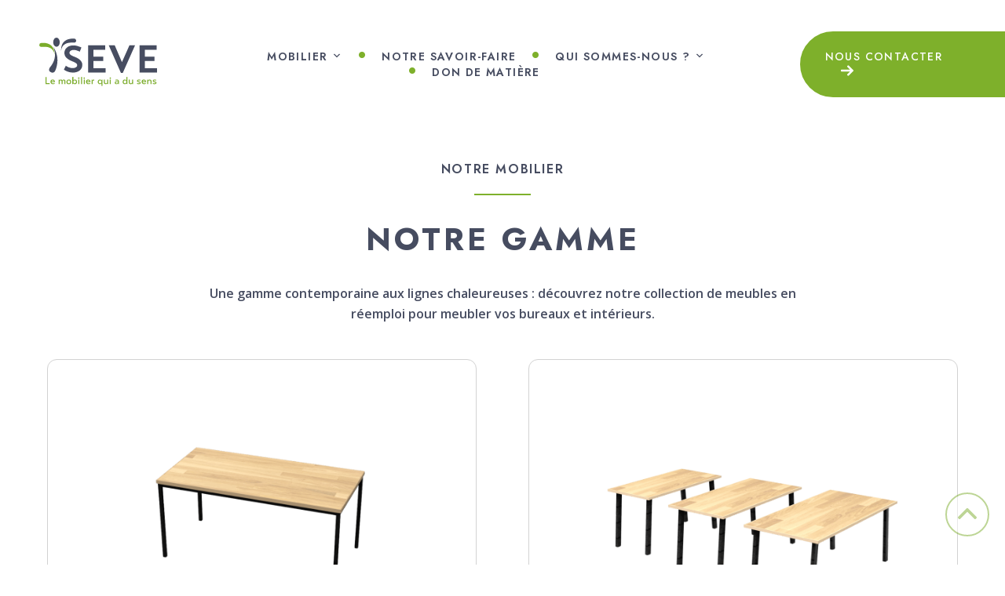

--- FILE ---
content_type: text/html; charset=UTF-8
request_url: https://seve-mobilier.fr/categories/table/
body_size: 11602
content:
<!DOCTYPE html>
  <html lang="fr-FR">
  <head>
      <meta charset="UTF-8">
      <meta name="viewport" content="width=device-width, initial-scale=1, shrink-to-fit=no"/>

      <title>Table &#8211; Seve Mobilier</title>
<meta name="robots" content="index, follow, max-snippet:-1, max-image-preview:large, max-video-preview:-1">
<link rel="canonical" href="https://seve-mobilier.fr/categories/table/">
<meta property="og:url" content="https://seve-mobilier.fr/categories/table/">
<meta property="og:site_name" content="Seve Mobilier">
<meta property="og:locale" content="fr_FR">
<meta property="og:type" content="object">
<meta property="og:title" content="Table - Seve Mobilier">
<meta property="fb:pages" content="">
<meta property="fb:admins" content="">
<meta property="fb:app_id" content="">
<meta name="twitter:card" content="summary">
<meta name="twitter:site" content="">
<meta name="twitter:creator" content="">
<meta name="twitter:title" content="Table - Seve Mobilier">

<link rel="alternate" type="application/rss+xml" title="Flux pour Seve Mobilier &raquo; Table Catégories" href="https://seve-mobilier.fr/categories/table/feed/" />
<style id='wp-img-auto-sizes-contain-inline-css' type='text/css'>
img:is([sizes=auto i],[sizes^="auto," i]){contain-intrinsic-size:3000px 1500px}
/*# sourceURL=wp-img-auto-sizes-contain-inline-css */
</style>
<style id='wp-emoji-styles-inline-css' type='text/css'>

	img.wp-smiley, img.emoji {
		display: inline !important;
		border: none !important;
		box-shadow: none !important;
		height: 1em !important;
		width: 1em !important;
		margin: 0 0.07em !important;
		vertical-align: -0.1em !important;
		background: none !important;
		padding: 0 !important;
	}
/*# sourceURL=wp-emoji-styles-inline-css */
</style>
<style id='wp-block-library-inline-css' type='text/css'>
:root{--wp-block-synced-color:#7a00df;--wp-block-synced-color--rgb:122,0,223;--wp-bound-block-color:var(--wp-block-synced-color);--wp-editor-canvas-background:#ddd;--wp-admin-theme-color:#007cba;--wp-admin-theme-color--rgb:0,124,186;--wp-admin-theme-color-darker-10:#006ba1;--wp-admin-theme-color-darker-10--rgb:0,107,160.5;--wp-admin-theme-color-darker-20:#005a87;--wp-admin-theme-color-darker-20--rgb:0,90,135;--wp-admin-border-width-focus:2px}@media (min-resolution:192dpi){:root{--wp-admin-border-width-focus:1.5px}}.wp-element-button{cursor:pointer}:root .has-very-light-gray-background-color{background-color:#eee}:root .has-very-dark-gray-background-color{background-color:#313131}:root .has-very-light-gray-color{color:#eee}:root .has-very-dark-gray-color{color:#313131}:root .has-vivid-green-cyan-to-vivid-cyan-blue-gradient-background{background:linear-gradient(135deg,#00d084,#0693e3)}:root .has-purple-crush-gradient-background{background:linear-gradient(135deg,#34e2e4,#4721fb 50%,#ab1dfe)}:root .has-hazy-dawn-gradient-background{background:linear-gradient(135deg,#faaca8,#dad0ec)}:root .has-subdued-olive-gradient-background{background:linear-gradient(135deg,#fafae1,#67a671)}:root .has-atomic-cream-gradient-background{background:linear-gradient(135deg,#fdd79a,#004a59)}:root .has-nightshade-gradient-background{background:linear-gradient(135deg,#330968,#31cdcf)}:root .has-midnight-gradient-background{background:linear-gradient(135deg,#020381,#2874fc)}:root{--wp--preset--font-size--normal:16px;--wp--preset--font-size--huge:42px}.has-regular-font-size{font-size:1em}.has-larger-font-size{font-size:2.625em}.has-normal-font-size{font-size:var(--wp--preset--font-size--normal)}.has-huge-font-size{font-size:var(--wp--preset--font-size--huge)}.has-text-align-center{text-align:center}.has-text-align-left{text-align:left}.has-text-align-right{text-align:right}.has-fit-text{white-space:nowrap!important}#end-resizable-editor-section{display:none}.aligncenter{clear:both}.items-justified-left{justify-content:flex-start}.items-justified-center{justify-content:center}.items-justified-right{justify-content:flex-end}.items-justified-space-between{justify-content:space-between}.screen-reader-text{border:0;clip-path:inset(50%);height:1px;margin:-1px;overflow:hidden;padding:0;position:absolute;width:1px;word-wrap:normal!important}.screen-reader-text:focus{background-color:#ddd;clip-path:none;color:#444;display:block;font-size:1em;height:auto;left:5px;line-height:normal;padding:15px 23px 14px;text-decoration:none;top:5px;width:auto;z-index:100000}html :where(.has-border-color){border-style:solid}html :where([style*=border-top-color]){border-top-style:solid}html :where([style*=border-right-color]){border-right-style:solid}html :where([style*=border-bottom-color]){border-bottom-style:solid}html :where([style*=border-left-color]){border-left-style:solid}html :where([style*=border-width]){border-style:solid}html :where([style*=border-top-width]){border-top-style:solid}html :where([style*=border-right-width]){border-right-style:solid}html :where([style*=border-bottom-width]){border-bottom-style:solid}html :where([style*=border-left-width]){border-left-style:solid}html :where(img[class*=wp-image-]){height:auto;max-width:100%}:where(figure){margin:0 0 1em}html :where(.is-position-sticky){--wp-admin--admin-bar--position-offset:var(--wp-admin--admin-bar--height,0px)}@media screen and (max-width:600px){html :where(.is-position-sticky){--wp-admin--admin-bar--position-offset:0px}}

/*# sourceURL=wp-block-library-inline-css */
</style><style id='global-styles-inline-css' type='text/css'>
:root{--wp--preset--aspect-ratio--square: 1;--wp--preset--aspect-ratio--4-3: 4/3;--wp--preset--aspect-ratio--3-4: 3/4;--wp--preset--aspect-ratio--3-2: 3/2;--wp--preset--aspect-ratio--2-3: 2/3;--wp--preset--aspect-ratio--16-9: 16/9;--wp--preset--aspect-ratio--9-16: 9/16;--wp--preset--color--black: #000000;--wp--preset--color--cyan-bluish-gray: #abb8c3;--wp--preset--color--white: #ffffff;--wp--preset--color--pale-pink: #f78da7;--wp--preset--color--vivid-red: #cf2e2e;--wp--preset--color--luminous-vivid-orange: #ff6900;--wp--preset--color--luminous-vivid-amber: #fcb900;--wp--preset--color--light-green-cyan: #7bdcb5;--wp--preset--color--vivid-green-cyan: #00d084;--wp--preset--color--pale-cyan-blue: #8ed1fc;--wp--preset--color--vivid-cyan-blue: #0693e3;--wp--preset--color--vivid-purple: #9b51e0;--wp--preset--gradient--vivid-cyan-blue-to-vivid-purple: linear-gradient(135deg,rgb(6,147,227) 0%,rgb(155,81,224) 100%);--wp--preset--gradient--light-green-cyan-to-vivid-green-cyan: linear-gradient(135deg,rgb(122,220,180) 0%,rgb(0,208,130) 100%);--wp--preset--gradient--luminous-vivid-amber-to-luminous-vivid-orange: linear-gradient(135deg,rgb(252,185,0) 0%,rgb(255,105,0) 100%);--wp--preset--gradient--luminous-vivid-orange-to-vivid-red: linear-gradient(135deg,rgb(255,105,0) 0%,rgb(207,46,46) 100%);--wp--preset--gradient--very-light-gray-to-cyan-bluish-gray: linear-gradient(135deg,rgb(238,238,238) 0%,rgb(169,184,195) 100%);--wp--preset--gradient--cool-to-warm-spectrum: linear-gradient(135deg,rgb(74,234,220) 0%,rgb(151,120,209) 20%,rgb(207,42,186) 40%,rgb(238,44,130) 60%,rgb(251,105,98) 80%,rgb(254,248,76) 100%);--wp--preset--gradient--blush-light-purple: linear-gradient(135deg,rgb(255,206,236) 0%,rgb(152,150,240) 100%);--wp--preset--gradient--blush-bordeaux: linear-gradient(135deg,rgb(254,205,165) 0%,rgb(254,45,45) 50%,rgb(107,0,62) 100%);--wp--preset--gradient--luminous-dusk: linear-gradient(135deg,rgb(255,203,112) 0%,rgb(199,81,192) 50%,rgb(65,88,208) 100%);--wp--preset--gradient--pale-ocean: linear-gradient(135deg,rgb(255,245,203) 0%,rgb(182,227,212) 50%,rgb(51,167,181) 100%);--wp--preset--gradient--electric-grass: linear-gradient(135deg,rgb(202,248,128) 0%,rgb(113,206,126) 100%);--wp--preset--gradient--midnight: linear-gradient(135deg,rgb(2,3,129) 0%,rgb(40,116,252) 100%);--wp--preset--font-size--small: 13px;--wp--preset--font-size--medium: 20px;--wp--preset--font-size--large: 36px;--wp--preset--font-size--x-large: 42px;--wp--preset--spacing--20: 0.44rem;--wp--preset--spacing--30: 0.67rem;--wp--preset--spacing--40: 1rem;--wp--preset--spacing--50: 1.5rem;--wp--preset--spacing--60: 2.25rem;--wp--preset--spacing--70: 3.38rem;--wp--preset--spacing--80: 5.06rem;--wp--preset--shadow--natural: 6px 6px 9px rgba(0, 0, 0, 0.2);--wp--preset--shadow--deep: 12px 12px 50px rgba(0, 0, 0, 0.4);--wp--preset--shadow--sharp: 6px 6px 0px rgba(0, 0, 0, 0.2);--wp--preset--shadow--outlined: 6px 6px 0px -3px rgb(255, 255, 255), 6px 6px rgb(0, 0, 0);--wp--preset--shadow--crisp: 6px 6px 0px rgb(0, 0, 0);}:where(.is-layout-flex){gap: 0.5em;}:where(.is-layout-grid){gap: 0.5em;}body .is-layout-flex{display: flex;}.is-layout-flex{flex-wrap: wrap;align-items: center;}.is-layout-flex > :is(*, div){margin: 0;}body .is-layout-grid{display: grid;}.is-layout-grid > :is(*, div){margin: 0;}:where(.wp-block-columns.is-layout-flex){gap: 2em;}:where(.wp-block-columns.is-layout-grid){gap: 2em;}:where(.wp-block-post-template.is-layout-flex){gap: 1.25em;}:where(.wp-block-post-template.is-layout-grid){gap: 1.25em;}.has-black-color{color: var(--wp--preset--color--black) !important;}.has-cyan-bluish-gray-color{color: var(--wp--preset--color--cyan-bluish-gray) !important;}.has-white-color{color: var(--wp--preset--color--white) !important;}.has-pale-pink-color{color: var(--wp--preset--color--pale-pink) !important;}.has-vivid-red-color{color: var(--wp--preset--color--vivid-red) !important;}.has-luminous-vivid-orange-color{color: var(--wp--preset--color--luminous-vivid-orange) !important;}.has-luminous-vivid-amber-color{color: var(--wp--preset--color--luminous-vivid-amber) !important;}.has-light-green-cyan-color{color: var(--wp--preset--color--light-green-cyan) !important;}.has-vivid-green-cyan-color{color: var(--wp--preset--color--vivid-green-cyan) !important;}.has-pale-cyan-blue-color{color: var(--wp--preset--color--pale-cyan-blue) !important;}.has-vivid-cyan-blue-color{color: var(--wp--preset--color--vivid-cyan-blue) !important;}.has-vivid-purple-color{color: var(--wp--preset--color--vivid-purple) !important;}.has-black-background-color{background-color: var(--wp--preset--color--black) !important;}.has-cyan-bluish-gray-background-color{background-color: var(--wp--preset--color--cyan-bluish-gray) !important;}.has-white-background-color{background-color: var(--wp--preset--color--white) !important;}.has-pale-pink-background-color{background-color: var(--wp--preset--color--pale-pink) !important;}.has-vivid-red-background-color{background-color: var(--wp--preset--color--vivid-red) !important;}.has-luminous-vivid-orange-background-color{background-color: var(--wp--preset--color--luminous-vivid-orange) !important;}.has-luminous-vivid-amber-background-color{background-color: var(--wp--preset--color--luminous-vivid-amber) !important;}.has-light-green-cyan-background-color{background-color: var(--wp--preset--color--light-green-cyan) !important;}.has-vivid-green-cyan-background-color{background-color: var(--wp--preset--color--vivid-green-cyan) !important;}.has-pale-cyan-blue-background-color{background-color: var(--wp--preset--color--pale-cyan-blue) !important;}.has-vivid-cyan-blue-background-color{background-color: var(--wp--preset--color--vivid-cyan-blue) !important;}.has-vivid-purple-background-color{background-color: var(--wp--preset--color--vivid-purple) !important;}.has-black-border-color{border-color: var(--wp--preset--color--black) !important;}.has-cyan-bluish-gray-border-color{border-color: var(--wp--preset--color--cyan-bluish-gray) !important;}.has-white-border-color{border-color: var(--wp--preset--color--white) !important;}.has-pale-pink-border-color{border-color: var(--wp--preset--color--pale-pink) !important;}.has-vivid-red-border-color{border-color: var(--wp--preset--color--vivid-red) !important;}.has-luminous-vivid-orange-border-color{border-color: var(--wp--preset--color--luminous-vivid-orange) !important;}.has-luminous-vivid-amber-border-color{border-color: var(--wp--preset--color--luminous-vivid-amber) !important;}.has-light-green-cyan-border-color{border-color: var(--wp--preset--color--light-green-cyan) !important;}.has-vivid-green-cyan-border-color{border-color: var(--wp--preset--color--vivid-green-cyan) !important;}.has-pale-cyan-blue-border-color{border-color: var(--wp--preset--color--pale-cyan-blue) !important;}.has-vivid-cyan-blue-border-color{border-color: var(--wp--preset--color--vivid-cyan-blue) !important;}.has-vivid-purple-border-color{border-color: var(--wp--preset--color--vivid-purple) !important;}.has-vivid-cyan-blue-to-vivid-purple-gradient-background{background: var(--wp--preset--gradient--vivid-cyan-blue-to-vivid-purple) !important;}.has-light-green-cyan-to-vivid-green-cyan-gradient-background{background: var(--wp--preset--gradient--light-green-cyan-to-vivid-green-cyan) !important;}.has-luminous-vivid-amber-to-luminous-vivid-orange-gradient-background{background: var(--wp--preset--gradient--luminous-vivid-amber-to-luminous-vivid-orange) !important;}.has-luminous-vivid-orange-to-vivid-red-gradient-background{background: var(--wp--preset--gradient--luminous-vivid-orange-to-vivid-red) !important;}.has-very-light-gray-to-cyan-bluish-gray-gradient-background{background: var(--wp--preset--gradient--very-light-gray-to-cyan-bluish-gray) !important;}.has-cool-to-warm-spectrum-gradient-background{background: var(--wp--preset--gradient--cool-to-warm-spectrum) !important;}.has-blush-light-purple-gradient-background{background: var(--wp--preset--gradient--blush-light-purple) !important;}.has-blush-bordeaux-gradient-background{background: var(--wp--preset--gradient--blush-bordeaux) !important;}.has-luminous-dusk-gradient-background{background: var(--wp--preset--gradient--luminous-dusk) !important;}.has-pale-ocean-gradient-background{background: var(--wp--preset--gradient--pale-ocean) !important;}.has-electric-grass-gradient-background{background: var(--wp--preset--gradient--electric-grass) !important;}.has-midnight-gradient-background{background: var(--wp--preset--gradient--midnight) !important;}.has-small-font-size{font-size: var(--wp--preset--font-size--small) !important;}.has-medium-font-size{font-size: var(--wp--preset--font-size--medium) !important;}.has-large-font-size{font-size: var(--wp--preset--font-size--large) !important;}.has-x-large-font-size{font-size: var(--wp--preset--font-size--x-large) !important;}
/*# sourceURL=global-styles-inline-css */
</style>

<style id='classic-theme-styles-inline-css' type='text/css'>
/*! This file is auto-generated */
.wp-block-button__link{color:#fff;background-color:#32373c;border-radius:9999px;box-shadow:none;text-decoration:none;padding:calc(.667em + 2px) calc(1.333em + 2px);font-size:1.125em}.wp-block-file__button{background:#32373c;color:#fff;text-decoration:none}
/*# sourceURL=/wp-includes/css/classic-themes.min.css */
</style>
<link data-minify="1" rel='stylesheet' id='dashicons-css' href='https://seve-mobilier.fr/wp-content/cache/min/1/wp-includes/css/dashicons.min.css?ver=1764242704' type='text/css' media='all' />
<link data-minify="1" rel='stylesheet' id='led-css' href='https://seve-mobilier.fr/wp-content/cache/min/1/wp-content/themes/seve/style.css?ver=1764242704' type='text/css' media='all' />
<link data-minify="1" rel='stylesheet' id='slickcss-css' href='https://seve-mobilier.fr/wp-content/cache/min/1/wp-content/themes/seve/css/slick.css?ver=1764242704' type='text/css' media='all' />
<link data-minify="1" rel='stylesheet' id='slickcsstheme-css' href='https://seve-mobilier.fr/wp-content/cache/min/1/wp-content/themes/seve/css/slick-theme.css?ver=1764242704' type='text/css' media='all' />
<script type="text/javascript" id="wpgmza_data-js-extra">
/* <![CDATA[ */
var wpgmza_google_api_status = {"message":"Engine is not google-maps","code":"ENGINE_NOT_GOOGLE_MAPS"};
//# sourceURL=wpgmza_data-js-extra
/* ]]> */
</script>
<script data-minify="1" type="text/javascript" src="https://seve-mobilier.fr/wp-content/cache/min/1/wp-content/plugins/wp-google-maps/wpgmza_data.js?ver=1764242704" id="wpgmza_data-js"></script>
<script type="text/javascript" src="https://seve-mobilier.fr/wp-includes/js/jquery/jquery.min.js?ver=3.7.1" id="jquery-core-js"></script>
<script type="text/javascript" src="https://seve-mobilier.fr/wp-includes/js/jquery/jquery-migrate.min.js?ver=3.4.1" id="jquery-migrate-js"></script>
<link rel="https://api.w.org/" href="https://seve-mobilier.fr/wp-json/" /><link rel="alternate" title="JSON" type="application/json" href="https://seve-mobilier.fr/wp-json/wp/v2/categories/11" /><link rel="EditURI" type="application/rsd+xml" title="RSD" href="https://seve-mobilier.fr/xmlrpc.php?rsd" />
<meta name="generator" content="WordPress 6.9" />
<script type="text/javascript">
    (function(c,l,a,r,i,t,y){
        c[a]=c[a]||function(){(c[a].q=c[a].q||[]).push(arguments)};
        t=l.createElement(r);t.async=1;t.src="https://www.clarity.ms/tag/"+i;
        y=l.getElementsByTagName(r)[0];y.parentNode.insertBefore(t,y);
    })(window, document, "clarity", "script", "90zhadoeav");
</script>
<link rel="icon" href="https://seve-mobilier.fr/wp-content/uploads/2021/09/logo-noir.svg" sizes="32x32" />
<link rel="icon" href="https://seve-mobilier.fr/wp-content/uploads/2021/09/logo-noir.svg" sizes="192x192" />
<link rel="apple-touch-icon" href="https://seve-mobilier.fr/wp-content/uploads/2021/09/logo-noir.svg" />
<meta name="msapplication-TileImage" content="https://seve-mobilier.fr/wp-content/uploads/2021/09/logo-noir.svg" />
  <meta name="generator" content="WP Rocket 3.20.2" data-wpr-features="wpr_minify_js wpr_minify_css wpr_preload_links wpr_desktop" /></head>

  <body data-rsssl=1 class="archive tax-categories term-table term-11 wp-theme-seve">

    <header data-rocket-location-hash="cbefa8b069aa1f1889e16ecfab86dd8f" class="header-black">
      <a href="https://seve-mobilier.fr/">
        <img class="header-logo" src="/wp-content/uploads/2021/09/logo-noir.svg" alt="Logo">
      </a> 

      <nav role="navigation" id="desktop">
      <div class="header-flex">
        <div class="menu-header-container"><ul id="menu-header" class="menu"><li id="menu-item-61" class="menu-item menu-item-type-custom menu-item-object-custom menu-item-has-children menu-item-61"><a href="#">Mobilier</a>
<ul class="sub-menu">
	<li id="menu-item-1564" class="menu-item menu-item-type-custom menu-item-object-custom menu-item-1564"><a href="/produits">Notre gamme</a></li>
	<li id="menu-item-479" class="menu-item menu-item-type-post_type_archive menu-item-object-realisations menu-item-479"><a href="https://seve-mobilier.fr/realisations/">Nos réalisations</a></li>
</ul>
</li>
<li id="menu-item-65" class="menu-item menu-item-type-post_type menu-item-object-page menu-item-65"><a href="https://seve-mobilier.fr/savoir-faire-mobilier-surcycle/">Notre savoir-faire</a></li>
<li id="menu-item-1986" class="menu-item menu-item-type-custom menu-item-object-custom menu-item-has-children menu-item-1986"><a href="#">Qui sommes-nous ?</a>
<ul class="sub-menu">
	<li id="menu-item-66" class="menu-item menu-item-type-post_type menu-item-object-page menu-item-66"><a href="https://seve-mobilier.fr/leprojet/">Le projet</a></li>
	<li id="menu-item-1988" class="menu-item menu-item-type-post_type menu-item-object-page menu-item-1988"><a href="https://seve-mobilier.fr/nos-ateliers/">Nos ateliers</a></li>
	<li id="menu-item-1987" class="menu-item menu-item-type-post_type menu-item-object-page menu-item-1987"><a href="https://seve-mobilier.fr/lequipe/">L’équipe</a></li>
</ul>
</li>
<li id="menu-item-67" class="menu-item menu-item-type-post_type menu-item-object-page menu-item-67"><a href="https://seve-mobilier.fr/don-de-matiere/">Don de matière</a></li>
</ul></div>        <div class="header-contact cta"><a href="https://seve-mobilier.fr/contact">Nous contacter</a></div>
      </div>
    </nav>

    <nav role="navigation" id="mobile">
      <a href="#" id="clickMe"><img class="burger" src="/wp-content/uploads/2021/10/Menu.svg"></a>
      <div id="slideMe" class="header-mobile hmax">
        <div class="menu-header-container"><ul id="menu-header-1" class="menu"><li class="menu-item menu-item-type-custom menu-item-object-custom menu-item-has-children menu-item-61"><a href="#">Mobilier</a>
<ul class="sub-menu">
	<li class="menu-item menu-item-type-custom menu-item-object-custom menu-item-1564"><a href="/produits">Notre gamme</a></li>
	<li class="menu-item menu-item-type-post_type_archive menu-item-object-realisations menu-item-479"><a href="https://seve-mobilier.fr/realisations/">Nos réalisations</a></li>
</ul>
</li>
<li class="menu-item menu-item-type-post_type menu-item-object-page menu-item-65"><a href="https://seve-mobilier.fr/savoir-faire-mobilier-surcycle/">Notre savoir-faire</a></li>
<li class="menu-item menu-item-type-custom menu-item-object-custom menu-item-has-children menu-item-1986"><a href="#">Qui sommes-nous ?</a>
<ul class="sub-menu">
	<li class="menu-item menu-item-type-post_type menu-item-object-page menu-item-66"><a href="https://seve-mobilier.fr/leprojet/">Le projet</a></li>
	<li class="menu-item menu-item-type-post_type menu-item-object-page menu-item-1988"><a href="https://seve-mobilier.fr/nos-ateliers/">Nos ateliers</a></li>
	<li class="menu-item menu-item-type-post_type menu-item-object-page menu-item-1987"><a href="https://seve-mobilier.fr/lequipe/">L’équipe</a></li>
</ul>
</li>
<li class="menu-item menu-item-type-post_type menu-item-object-page menu-item-67"><a href="https://seve-mobilier.fr/don-de-matiere/">Don de matière</a></li>
</ul></div>        <div class="cta contact-mobile"><a href="https://seve-mobilier.fr/contact">Nous contacter</a></div>
    </div>
      
    </nav>
  </header>

  
<!-- Entête -->
<div data-rocket-location-hash="99d471ec98b3df5d2e2471bd9379995c" class="container-xl">
    
    <div data-rocket-location-hash="913616b904a25bac44b96bff8cf2dc4b" class="container-m entete">
                    <span class="categorie">Notre Mobilier</span>
            <div data-rocket-location-hash="a74590b7e6b696abb57a26c38c56b30c" class="separateur-categorie"></div>
                            <h1>Notre gamme</h1>
                            <p class="sous-titre">Une gamme contemporaine aux lignes chaleureuses : découvrez notre collection de meubles en réemploi pour meubler vos bureaux et intérieurs.</p>
        
            </div>

    <div data-rocket-location-hash="c7e6538d524e0ba87baafef4e5a95eb2" id="content"></div>
</div>

<!-- Tous les produits + pagination -->
<div data-rocket-location-hash="749d37f978914e9ecfad04514f6fce23" class="container-m flex liste-pdts">
    

            <div data-rocket-location-hash="c20b1e89936e0b95a1f89e4ba51d62a9" class="container-pdt">
                <a href="https://seve-mobilier.fr/produits/table-pieds-droits-hourra/">
                    <div class="image-mobilier"><img width="1920" height="1133" src="https://seve-mobilier.fr/wp-content/uploads/2025/12/cfd20e95-d377-4131-86b8-bbc03649baa0.png" class="attachment-post-thumbnail size-post-thumbnail wp-post-image" alt="" decoding="async" loading="lazy" srcset="https://seve-mobilier.fr/wp-content/uploads/2025/12/cfd20e95-d377-4131-86b8-bbc03649baa0.png 1920w, https://seve-mobilier.fr/wp-content/uploads/2025/12/cfd20e95-d377-4131-86b8-bbc03649baa0-300x177.png 300w, https://seve-mobilier.fr/wp-content/uploads/2025/12/cfd20e95-d377-4131-86b8-bbc03649baa0-1024x604.png 1024w, https://seve-mobilier.fr/wp-content/uploads/2025/12/cfd20e95-d377-4131-86b8-bbc03649baa0-768x453.png 768w, https://seve-mobilier.fr/wp-content/uploads/2025/12/cfd20e95-d377-4131-86b8-bbc03649baa0-1536x906.png 1536w" sizes="auto, (max-width: 1920px) 100vw, 1920px" /></div>
                    <div class="titre-produit">
                        <div class="cat">                        </div>
                        <h2 style="font-size: 20px; margin-top: 0px;">Tables pieds droits Hourra</h2>
                    </div>
                </a>
            </div>
                    <div data-rocket-location-hash="5d190827a8883ede4a77b5900dfd4687" class="container-pdt">
                <a href="https://seve-mobilier.fr/produits/table-pieds-inclines-hourra/">
                    <div class="image-mobilier"><img width="1920" height="1137" src="https://seve-mobilier.fr/wp-content/uploads/2025/12/019fa9e3-ad3a-4373-ac47-8a7ad74730b6.png" class="attachment-post-thumbnail size-post-thumbnail wp-post-image" alt="" decoding="async" loading="lazy" srcset="https://seve-mobilier.fr/wp-content/uploads/2025/12/019fa9e3-ad3a-4373-ac47-8a7ad74730b6.png 1920w, https://seve-mobilier.fr/wp-content/uploads/2025/12/019fa9e3-ad3a-4373-ac47-8a7ad74730b6-300x178.png 300w, https://seve-mobilier.fr/wp-content/uploads/2025/12/019fa9e3-ad3a-4373-ac47-8a7ad74730b6-1024x606.png 1024w, https://seve-mobilier.fr/wp-content/uploads/2025/12/019fa9e3-ad3a-4373-ac47-8a7ad74730b6-768x455.png 768w, https://seve-mobilier.fr/wp-content/uploads/2025/12/019fa9e3-ad3a-4373-ac47-8a7ad74730b6-1536x910.png 1536w" sizes="auto, (max-width: 1920px) 100vw, 1920px" /></div>
                    <div class="titre-produit">
                        <div class="cat">                        </div>
                        <h2 style="font-size: 20px; margin-top: 0px;">Tables pieds inclinés Hourra</h2>
                    </div>
                </a>
            </div>
                    <div data-rocket-location-hash="f3d9ba4a0a265ea76b69dc3dc9210297" class="container-pdt">
                <a href="https://seve-mobilier.fr/produits/etageres-hourra/">
                    <div class="image-mobilier"><img width="2560" height="1832" src="https://seve-mobilier.fr/wp-content/uploads/2025/11/053bd512-f348-4df8-8b91-6ebdd046e17b-scaled.png" class="attachment-post-thumbnail size-post-thumbnail wp-post-image" alt="" decoding="async" loading="lazy" srcset="https://seve-mobilier.fr/wp-content/uploads/2025/11/053bd512-f348-4df8-8b91-6ebdd046e17b-scaled.png 2560w, https://seve-mobilier.fr/wp-content/uploads/2025/11/053bd512-f348-4df8-8b91-6ebdd046e17b-300x215.png 300w, https://seve-mobilier.fr/wp-content/uploads/2025/11/053bd512-f348-4df8-8b91-6ebdd046e17b-1024x733.png 1024w, https://seve-mobilier.fr/wp-content/uploads/2025/11/053bd512-f348-4df8-8b91-6ebdd046e17b-768x550.png 768w, https://seve-mobilier.fr/wp-content/uploads/2025/11/053bd512-f348-4df8-8b91-6ebdd046e17b-1536x1099.png 1536w, https://seve-mobilier.fr/wp-content/uploads/2025/11/053bd512-f348-4df8-8b91-6ebdd046e17b-2048x1466.png 2048w" sizes="auto, (max-width: 2560px) 100vw, 2560px" /></div>
                    <div class="titre-produit">
                        <div class="cat">                        </div>
                        <h2 style="font-size: 20px; margin-top: 0px;">Etagères basses Hourra</h2>
                    </div>
                </a>
            </div>
                    <div data-rocket-location-hash="21cbbbb80d375b78efffd943c3bb96bb" class="container-pdt">
                <a href="https://seve-mobilier.fr/produits/bureau-bench-4-postes/">
                    <div class="image-mobilier"><img width="1920" height="1137" src="https://seve-mobilier.fr/wp-content/uploads/2025/12/827e75c6-e73e-4a0d-8794-724341ad1200.png" class="attachment-post-thumbnail size-post-thumbnail wp-post-image" alt="" decoding="async" loading="lazy" srcset="https://seve-mobilier.fr/wp-content/uploads/2025/12/827e75c6-e73e-4a0d-8794-724341ad1200.png 1920w, https://seve-mobilier.fr/wp-content/uploads/2025/12/827e75c6-e73e-4a0d-8794-724341ad1200-300x178.png 300w, https://seve-mobilier.fr/wp-content/uploads/2025/12/827e75c6-e73e-4a0d-8794-724341ad1200-1024x606.png 1024w, https://seve-mobilier.fr/wp-content/uploads/2025/12/827e75c6-e73e-4a0d-8794-724341ad1200-768x455.png 768w, https://seve-mobilier.fr/wp-content/uploads/2025/12/827e75c6-e73e-4a0d-8794-724341ad1200-1536x910.png 1536w" sizes="auto, (max-width: 1920px) 100vw, 1920px" /></div>
                    <div class="titre-produit">
                        <div class="cat">                        </div>
                        <h2 style="font-size: 20px; margin-top: 0px;">Bureau bench 4 postes</h2>
                    </div>
                </a>
            </div>
                    <div data-rocket-location-hash="804ac62ae7a43a83a778f284e100cd07" class="container-pdt">
                <a href="https://seve-mobilier.fr/produits/table-ronde-pieds-mikado-hourra/">
                    <div class="image-mobilier"><img width="1920" height="1133" src="https://seve-mobilier.fr/wp-content/uploads/2025/12/3608df64-b291-4363-9f51-f21c5a262456.png" class="attachment-post-thumbnail size-post-thumbnail wp-post-image" alt="" decoding="async" loading="lazy" srcset="https://seve-mobilier.fr/wp-content/uploads/2025/12/3608df64-b291-4363-9f51-f21c5a262456.png 1920w, https://seve-mobilier.fr/wp-content/uploads/2025/12/3608df64-b291-4363-9f51-f21c5a262456-300x177.png 300w, https://seve-mobilier.fr/wp-content/uploads/2025/12/3608df64-b291-4363-9f51-f21c5a262456-1024x604.png 1024w, https://seve-mobilier.fr/wp-content/uploads/2025/12/3608df64-b291-4363-9f51-f21c5a262456-768x453.png 768w, https://seve-mobilier.fr/wp-content/uploads/2025/12/3608df64-b291-4363-9f51-f21c5a262456-1536x906.png 1536w" sizes="auto, (max-width: 1920px) 100vw, 1920px" /></div>
                    <div class="titre-produit">
                        <div class="cat">                        </div>
                        <h2 style="font-size: 20px; margin-top: 0px;">Table ronde pieds mikado Hourra</h2>
                    </div>
                </a>
            </div>
                    <div data-rocket-location-hash="cbc8c4c1de136a31485269872863be52" class="container-pdt">
                <a href="https://seve-mobilier.fr/produits/bureau-haut-hourra/">
                    <div class="image-mobilier"><img width="1707" height="2560" src="https://seve-mobilier.fr/wp-content/uploads/2025/05/MERCI_RENE_©VALENTINB.09-scaled.jpeg" class="attachment-post-thumbnail size-post-thumbnail wp-post-image" alt="" decoding="async" loading="lazy" srcset="https://seve-mobilier.fr/wp-content/uploads/2025/05/MERCI_RENE_©VALENTINB.09-scaled.jpeg 1707w, https://seve-mobilier.fr/wp-content/uploads/2025/05/MERCI_RENE_©VALENTINB.09-200x300.jpeg 200w, https://seve-mobilier.fr/wp-content/uploads/2025/05/MERCI_RENE_©VALENTINB.09-683x1024.jpeg 683w, https://seve-mobilier.fr/wp-content/uploads/2025/05/MERCI_RENE_©VALENTINB.09-768x1152.jpeg 768w, https://seve-mobilier.fr/wp-content/uploads/2025/05/MERCI_RENE_©VALENTINB.09-1024x1536.jpeg 1024w, https://seve-mobilier.fr/wp-content/uploads/2025/05/MERCI_RENE_©VALENTINB.09-1365x2048.jpeg 1365w" sizes="auto, (max-width: 1707px) 100vw, 1707px" /></div>
                    <div class="titre-produit">
                        <div class="cat">                        </div>
                        <h2 style="font-size: 20px; margin-top: 0px;">Bureau haut Hourra</h2>
                    </div>
                </a>
            </div>
            </div>
    
	<nav class="navigation pagination" aria-label="Pagination des publications">
		<h2 class="screen-reader-text">Pagination des publications</h2>
		<div class="nav-links"><span aria-current="page" class="page-numbers current">1</span>
<a class="page-numbers" href="https://seve-mobilier.fr/categories/table/page/2/">2</a>
<span class="page-numbers dots">…</span>
<a class="page-numbers" href="https://seve-mobilier.fr/categories/table/page/5/">5</a>
<a class="next page-numbers" href="https://seve-mobilier.fr/categories/table/page/2/">Suivant</a></div>
	</nav>
    <!-- Section "SLIDER PARTENIARES" -->
    
    

<!-- Section "Plus de mobilier" -->
            <div data-rocket-location-hash="04def952c3f69d14adae20824cb267b5" class="container-m realisations plus-de-mobilier">
                            <span class="categorie">Notre mobilier</span>
                <div data-rocket-location-hash="119088fb02f4dcf943cb6d6f0c4f5f0b" class="separateur-categorie"></div>
            
                            <h2>Plus de mobilier</h2>
            
            <div data-rocket-location-hash="a283c5ff479d0b2c3660bb8c5cfeec53" class="flex autres-pdts">
                <div data-rocket-location-hash="ef6bcf4fe3cbe3429f8fdaf9f0e9d4d3" class="container-autres-pdts survol">
                                        <a href="https://seve-mobilier.fr/realisations">
                                                    <img class="arrondi" src="https://seve-mobilier.fr/wp-content/uploads/2025/05/MERCI_RENE_©VALENTINB.09-scaled.jpeg" alt="">
                                                <div class="gradient"></div>
                        <h3 class="titre-autres-pdts">Nos réalisations</h3>
                    </a>
                </div>
                <!-- <div class="container-autres-pdts survol">
                    <a href="">
                        <img class="arrondi" src="" alt="Le showroom">
                        <div class="gradient"></div>
                        <h3 class="titre-autres-pdts">Notre showroom</h3>
                    </a>
                </div> -->
            </div>
        </div>
    
<!-- Section "Envie de travailler avec nous ?" -->
<div data-rocket-location-hash="bc1d8934b50dd333b26a2f56af2b8b1d" class="renseignements">
    <div data-rocket-location-hash="310e396b338c19b3b834a93c7af1fae1" class="container-s realisations">
        <h3 style="font-size: 32px;">Envie de travailler avec nous ?</h3>
        <p>Ecrivez-nous pour nous parler de votre projet, pour obtenir des renseignements sur notre atelier, pour nous donner de la matière première ou pour nous parler de la météo. 
                                    On a hâte de vous lire !</p>
        <a class="cta center" href="https://seve-mobilier.fr/contact">Nous contacter</a>
    </div>
</div>

<footer data-rocket-location-hash="f3313d83efe14290053ee7a17110208a">
    <div data-rocket-location-hash="7a45d7b68c6a2c9b1fe8252a5f47dc9b" id="scrollUp">
        <a href="#"><img src="/wp-content/uploads/2021/10/prev.svg"/></a>
    </div>

    <div data-rocket-location-hash="daa0239a78562f32210c09f9732f8cd4" class="barre-separation"></div>

    <div data-rocket-location-hash="ad2742c816c9fb1cb13999d59b96f9cd" class="container-m">
        <div data-rocket-location-hash="2205346390d8fdb8123209b8600739e0" class="newsletter">
            <div style="position: relative">
                <span class="newsletter-titre">Newsletter</span>
                <img class="enveloppe" src="/wp-content/uploads/2021/09/enveloppe.svg" alt="">
            </div>
            
            <p class="texte-inscription">Inscrivez-vous à la newsletter pour recevoir chaque mois un condensé des nouvelles de l'atelier.</p>
            <script>(function() {
	window.mc4wp = window.mc4wp || {
		listeners: [],
		forms: {
			on: function(evt, cb) {
				window.mc4wp.listeners.push(
					{
						event   : evt,
						callback: cb
					}
				);
			}
		}
	}
})();
</script><!-- Mailchimp for WordPress v4.10.9 - https://wordpress.org/plugins/mailchimp-for-wp/ --><form id="mc4wp-form-1" class="mc4wp-form mc4wp-form-184" method="post" data-id="184" data-name="Newsletter" ><div class="mc4wp-form-fields"><p>

	<input type="text" name="FNAME" class="name-newsletter" placeholder="Nom" required /><input type="submit" value="OK" class="cta-newsletter" />
	<input type="text" name="LNAME" class="name-newsletter" placeholder="Prénom" required /><input type="submit" value="OK" class="cta-newsletter" />
</p>

<label>
  
	<input type="email" name="EMAIL" class="email-newsletter" placeholder="Entrez votre e-mail ici" required /><input type="submit" value="OK" class="cta-newsletter" />
</label>
</div><label style="display: none !important;">Laissez ce champ vide si vous êtes humain : <input type="text" name="_mc4wp_honeypot" value="" tabindex="-1" autocomplete="off" /></label><input type="hidden" name="_mc4wp_timestamp" value="1768750964" /><input type="hidden" name="_mc4wp_form_id" value="184" /><input type="hidden" name="_mc4wp_form_element_id" value="mc4wp-form-1" /><div class="mc4wp-response"></div></form><!-- / Mailchimp for WordPress Plugin -->        </div>

        <a href="https://seve-mobilier.fr/">
            <img class="logo-footer" src="/wp-content/uploads/2021/09/logo-noir.svg" alt="Logo footer">
        </a>

        <div data-rocket-location-hash="4f473f7203ff328e5322974481dfa005" class="reseaux-contact">
            <a class="social" href="https://www.facebook.com/seve.mobilier" target="_blank" style="padding:0px 5px"><img src="/wp-content/uploads/2021/10/facebook.svg" alt="Icône Facebook"></a>
            <a class="social" href="https://fr.linkedin.com/company/le-bois-de-deux-mains" target="_blank"><img src="/wp-content/uploads/2021/10/linkedin.svg" alt="Icône Linkedin"></a>
            <a class="social" href="https://www.instagram.com/seve.mobilier/?hl=fr" target="_blank"><img src="/wp-content/uploads/2021/10/instagram.svg" alt="Icône Instagram"></a>
            <a class="cta" href="https://seve-mobilier.fr/contact">Nous contacter</a>
        </div>

        <div data-rocket-location-hash="ed950df8a5ea8f271bc0fa957bf3a40f" class="menu-footer"><div class="menu-footer-container"><ul id="menu-footer" class="menu"><li id="menu-item-71" class="menu-item menu-item-type-post_type menu-item-object-page menu-item-71"><a href="https://seve-mobilier.fr/savoir-faire-mobilier-surcycle/">Savoir-faire</a></li>
<li id="menu-item-70" class="menu-item menu-item-type-post_type menu-item-object-page menu-item-70"><a href="https://seve-mobilier.fr/leprojet/">Le projet</a></li>
<li id="menu-item-69" class="menu-item menu-item-type-post_type menu-item-object-page menu-item-69"><a href="https://seve-mobilier.fr/don-de-matiere/">Don de matière</a></li>
</ul></div></div>

        <p class="copyright">2015-2025 - SEVE - 
            <a href="https://seve-mobilier.fr/plan-de-site">Plan du site</a> - 
            <a href="https://seve-mobilier.fr/mentions-legales">Mentions légales</a> - 
            <a href="https://seve-mobilier.fr/faq">FAQ</a> -
            <a href="https://seve-mobilier.fr/rgpd">RGPD</a> -
            <a href="https://seve-mobilier.fr/cgv">CGV</a>
        </p>
    </div> 
    
</footer>
  
<script type="speculationrules">
{"prefetch":[{"source":"document","where":{"and":[{"href_matches":"/*"},{"not":{"href_matches":["/wp-*.php","/wp-admin/*","/wp-content/uploads/*","/wp-content/*","/wp-content/plugins/*","/wp-content/themes/seve/*","/*\\?(.+)"]}},{"not":{"selector_matches":"a[rel~=\"nofollow\"]"}},{"not":{"selector_matches":".no-prefetch, .no-prefetch a"}}]},"eagerness":"conservative"}]}
</script>
        <script type="text/javascript">
            var el = document.createElement('script');
            el.setAttribute('src', 'https://static.axept.io/sdk.js');
            el.setAttribute('type', 'text/javascript');
            el.setAttribute('async', true);
            el.setAttribute('data-id', '6176956d0760760cb5a5979b');
            el.setAttribute('data-cookies-version', 'seve-mobilier-base');
            if (document.body !== null) {
                document.body.appendChild(el);
            }
        </script>
    <!-- Matomo --><script>
(function () {
function initTracking() {
var _paq = window._paq = window._paq || [];
_paq.push(['trackPageView']);_paq.push(['enableLinkTracking']);_paq.push(['alwaysUseSendBeacon']);_paq.push(['setTrackerUrl', "\/\/seve-mobilier.fr\/wp-content\/plugins\/matomo\/app\/matomo.php"]);_paq.push(['setSiteId', '1']);var d=document, g=d.createElement('script'), s=d.getElementsByTagName('script')[0];
g.type='text/javascript'; g.async=true; g.src="\/\/seve-mobilier.fr\/wp-content\/uploads\/matomo\/matomo.js"; s.parentNode.insertBefore(g,s);
}
if (document.prerendering) {
	document.addEventListener('prerenderingchange', initTracking, {once: true});
} else {
	initTracking();
}
})();
</script>
<!-- End Matomo Code --><script>(function() {function maybePrefixUrlField () {
  const value = this.value.trim()
  if (value !== '' && value.indexOf('http') !== 0) {
    this.value = 'http://' + value
  }
}

const urlFields = document.querySelectorAll('.mc4wp-form input[type="url"]')
for (let j = 0; j < urlFields.length; j++) {
  urlFields[j].addEventListener('blur', maybePrefixUrlField)
}
})();</script><script type="text/javascript" id="rocket-browser-checker-js-after">
/* <![CDATA[ */
"use strict";var _createClass=function(){function defineProperties(target,props){for(var i=0;i<props.length;i++){var descriptor=props[i];descriptor.enumerable=descriptor.enumerable||!1,descriptor.configurable=!0,"value"in descriptor&&(descriptor.writable=!0),Object.defineProperty(target,descriptor.key,descriptor)}}return function(Constructor,protoProps,staticProps){return protoProps&&defineProperties(Constructor.prototype,protoProps),staticProps&&defineProperties(Constructor,staticProps),Constructor}}();function _classCallCheck(instance,Constructor){if(!(instance instanceof Constructor))throw new TypeError("Cannot call a class as a function")}var RocketBrowserCompatibilityChecker=function(){function RocketBrowserCompatibilityChecker(options){_classCallCheck(this,RocketBrowserCompatibilityChecker),this.passiveSupported=!1,this._checkPassiveOption(this),this.options=!!this.passiveSupported&&options}return _createClass(RocketBrowserCompatibilityChecker,[{key:"_checkPassiveOption",value:function(self){try{var options={get passive(){return!(self.passiveSupported=!0)}};window.addEventListener("test",null,options),window.removeEventListener("test",null,options)}catch(err){self.passiveSupported=!1}}},{key:"initRequestIdleCallback",value:function(){!1 in window&&(window.requestIdleCallback=function(cb){var start=Date.now();return setTimeout(function(){cb({didTimeout:!1,timeRemaining:function(){return Math.max(0,50-(Date.now()-start))}})},1)}),!1 in window&&(window.cancelIdleCallback=function(id){return clearTimeout(id)})}},{key:"isDataSaverModeOn",value:function(){return"connection"in navigator&&!0===navigator.connection.saveData}},{key:"supportsLinkPrefetch",value:function(){var elem=document.createElement("link");return elem.relList&&elem.relList.supports&&elem.relList.supports("prefetch")&&window.IntersectionObserver&&"isIntersecting"in IntersectionObserverEntry.prototype}},{key:"isSlowConnection",value:function(){return"connection"in navigator&&"effectiveType"in navigator.connection&&("2g"===navigator.connection.effectiveType||"slow-2g"===navigator.connection.effectiveType)}}]),RocketBrowserCompatibilityChecker}();
//# sourceURL=rocket-browser-checker-js-after
/* ]]> */
</script>
<script type="text/javascript" id="rocket-preload-links-js-extra">
/* <![CDATA[ */
var RocketPreloadLinksConfig = {"excludeUris":"/(?:.+/)?feed(?:/(?:.+/?)?)?$|/(?:.+/)?embed/|/(index.php/)?(.*)wp-json(/.*|$)|/refer/|/go/|/recommend/|/recommends/","usesTrailingSlash":"1","imageExt":"jpg|jpeg|gif|png|tiff|bmp|webp|avif|pdf|doc|docx|xls|xlsx|php","fileExt":"jpg|jpeg|gif|png|tiff|bmp|webp|avif|pdf|doc|docx|xls|xlsx|php|html|htm","siteUrl":"https://seve-mobilier.fr","onHoverDelay":"100","rateThrottle":"3"};
//# sourceURL=rocket-preload-links-js-extra
/* ]]> */
</script>
<script type="text/javascript" id="rocket-preload-links-js-after">
/* <![CDATA[ */
(function() {
"use strict";var r="function"==typeof Symbol&&"symbol"==typeof Symbol.iterator?function(e){return typeof e}:function(e){return e&&"function"==typeof Symbol&&e.constructor===Symbol&&e!==Symbol.prototype?"symbol":typeof e},e=function(){function i(e,t){for(var n=0;n<t.length;n++){var i=t[n];i.enumerable=i.enumerable||!1,i.configurable=!0,"value"in i&&(i.writable=!0),Object.defineProperty(e,i.key,i)}}return function(e,t,n){return t&&i(e.prototype,t),n&&i(e,n),e}}();function i(e,t){if(!(e instanceof t))throw new TypeError("Cannot call a class as a function")}var t=function(){function n(e,t){i(this,n),this.browser=e,this.config=t,this.options=this.browser.options,this.prefetched=new Set,this.eventTime=null,this.threshold=1111,this.numOnHover=0}return e(n,[{key:"init",value:function(){!this.browser.supportsLinkPrefetch()||this.browser.isDataSaverModeOn()||this.browser.isSlowConnection()||(this.regex={excludeUris:RegExp(this.config.excludeUris,"i"),images:RegExp(".("+this.config.imageExt+")$","i"),fileExt:RegExp(".("+this.config.fileExt+")$","i")},this._initListeners(this))}},{key:"_initListeners",value:function(e){-1<this.config.onHoverDelay&&document.addEventListener("mouseover",e.listener.bind(e),e.listenerOptions),document.addEventListener("mousedown",e.listener.bind(e),e.listenerOptions),document.addEventListener("touchstart",e.listener.bind(e),e.listenerOptions)}},{key:"listener",value:function(e){var t=e.target.closest("a"),n=this._prepareUrl(t);if(null!==n)switch(e.type){case"mousedown":case"touchstart":this._addPrefetchLink(n);break;case"mouseover":this._earlyPrefetch(t,n,"mouseout")}}},{key:"_earlyPrefetch",value:function(t,e,n){var i=this,r=setTimeout(function(){if(r=null,0===i.numOnHover)setTimeout(function(){return i.numOnHover=0},1e3);else if(i.numOnHover>i.config.rateThrottle)return;i.numOnHover++,i._addPrefetchLink(e)},this.config.onHoverDelay);t.addEventListener(n,function e(){t.removeEventListener(n,e,{passive:!0}),null!==r&&(clearTimeout(r),r=null)},{passive:!0})}},{key:"_addPrefetchLink",value:function(i){return this.prefetched.add(i.href),new Promise(function(e,t){var n=document.createElement("link");n.rel="prefetch",n.href=i.href,n.onload=e,n.onerror=t,document.head.appendChild(n)}).catch(function(){})}},{key:"_prepareUrl",value:function(e){if(null===e||"object"!==(void 0===e?"undefined":r(e))||!1 in e||-1===["http:","https:"].indexOf(e.protocol))return null;var t=e.href.substring(0,this.config.siteUrl.length),n=this._getPathname(e.href,t),i={original:e.href,protocol:e.protocol,origin:t,pathname:n,href:t+n};return this._isLinkOk(i)?i:null}},{key:"_getPathname",value:function(e,t){var n=t?e.substring(this.config.siteUrl.length):e;return n.startsWith("/")||(n="/"+n),this._shouldAddTrailingSlash(n)?n+"/":n}},{key:"_shouldAddTrailingSlash",value:function(e){return this.config.usesTrailingSlash&&!e.endsWith("/")&&!this.regex.fileExt.test(e)}},{key:"_isLinkOk",value:function(e){return null!==e&&"object"===(void 0===e?"undefined":r(e))&&(!this.prefetched.has(e.href)&&e.origin===this.config.siteUrl&&-1===e.href.indexOf("?")&&-1===e.href.indexOf("#")&&!this.regex.excludeUris.test(e.href)&&!this.regex.images.test(e.href))}}],[{key:"run",value:function(){"undefined"!=typeof RocketPreloadLinksConfig&&new n(new RocketBrowserCompatibilityChecker({capture:!0,passive:!0}),RocketPreloadLinksConfig).init()}}]),n}();t.run();
}());

//# sourceURL=rocket-preload-links-js-after
/* ]]> */
</script>
<script data-minify="1" type="text/javascript" src="https://seve-mobilier.fr/wp-content/cache/min/1/wp-content/themes/seve/js/accordion-script.js?ver=1764242704" id="led-js"></script>
<script data-minify="1" type="text/javascript" src="https://seve-mobilier.fr/wp-content/cache/min/1/wp-content/themes/seve/js/toggle-menu.js?ver=1764242704" id="toggle-js"></script>
<script data-minify="1" type="text/javascript" src="https://seve-mobilier.fr/wp-content/cache/min/1/wp-content/themes/seve/js/scroll.js?ver=1764242704" id="scroll-js"></script>
<script data-minify="1" type="text/javascript" src="https://seve-mobilier.fr/wp-content/cache/min/1/wp-content/themes/seve/js/link-active.js?ver=1764242704" id="active-js"></script>
<script data-minify="1" type="text/javascript" src="https://seve-mobilier.fr/wp-content/cache/min/1/wp-content/themes/seve/js/backtotop.js?ver=1764242704" id="backtotop-js"></script>
<script type="text/javascript" src="https://seve-mobilier.fr/wp-content/themes/seve/js/slick.min.js?ver=1.6.0" id="slickjs-js"></script>
<script data-minify="1" type="text/javascript" src="https://seve-mobilier.fr/wp-content/cache/min/1/wp-content/themes/seve/js/slick-init.js?ver=1764242704" id="slickjs-init-js"></script>
<script data-minify="1" type="text/javascript" defer src="https://seve-mobilier.fr/wp-content/cache/min/1/wp-content/plugins/mailchimp-for-wp/assets/js/forms.js?ver=1764242704" id="mc4wp-forms-api-js"></script>

<script>var rocket_beacon_data = {"ajax_url":"https:\/\/seve-mobilier.fr\/wp-admin\/admin-ajax.php","nonce":"0a5f991ce1","url":"https:\/\/seve-mobilier.fr\/categories\/table","is_mobile":false,"width_threshold":1600,"height_threshold":700,"delay":500,"debug":null,"status":{"atf":true,"lrc":true,"preconnect_external_domain":true},"elements":"img, video, picture, p, main, div, li, svg, section, header, span","lrc_threshold":1800,"preconnect_external_domain_elements":["link","script","iframe"],"preconnect_external_domain_exclusions":["static.cloudflareinsights.com","rel=\"profile\"","rel=\"preconnect\"","rel=\"dns-prefetch\"","rel=\"icon\""]}</script><script data-name="wpr-wpr-beacon" src='https://seve-mobilier.fr/wp-content/plugins/wp-rocket/assets/js/wpr-beacon.min.js' async></script></body>
</html>
<!-- This website is like a Rocket, isn't it? Performance optimized by WP Rocket. Learn more: https://wp-rocket.me - Debug: cached@1768750964 -->

--- FILE ---
content_type: text/css; charset=utf-8
request_url: https://seve-mobilier.fr/wp-content/cache/min/1/wp-content/themes/seve/style.css?ver=1764242704
body_size: 5636
content:
@import url(https://fonts.googleapis.com/css2?family=Jost:wght@400;500;600;700&family=Open+Sans:wght@400;600&display=swap);.hero,.entete,.realisations{text-align:center}div.container-m.entete,.single div.container-s{padding-top:80px}div.container-m.single-content{border-top:1px solid #D2D2D2}.hero,.hp-texte-overlay,.white{color:#FFFFFF!important}.container-m.hero{margin:-120px auto 60px auto;padding:240px 20px 150px 20px}.sous-titre{font-weight:700;font-size:16px;line-height:26px;color:#FFF;letter-spacing:normal;max-width:770px;margin:auto}.entete .sous-titre,.single .sous-titre{color:#464C60}.separateur-categorie{content:'';width:72px;border-top:2px solid #7EB02B;margin:20px auto 0 auto}span.categorie{text-transform:uppercase;letter-spacing:.1em;font-weight:600}span.categorie.center{text-align:center}.image{max-width:575px}.atelier-texte,.demi{max-width:525px}div.flex.atelier{margin:70px auto;justify-content:space-between}.demi-texte{max-width:630px}.arrondi{border-radius:12px}.flex{display:flex;flex-wrap:wrap;align-items:center;margin:30px 0;justify-content:space-between}.single .flex{align-items:flex-start;justify-content:space-between}.texte_fond{max-width:500px;background:#F3F9EB;border-radius:12px;padding:50px}.contact{display:flex;justify-content:space-between;flex-wrap:wrap;padding:50px 20px}div.separateur-categorie.left{margin:16px 0 0 0}.formulaire{max-width:600px}.info-showroom{background:#F8F7F5;border-radius:12px;padding:40px;height:fit-content;width:400px}.info-showroom p{font-family:'Jost'}.gfield_label{font-weight:bold!important;font-size:14px!important;letter-spacing:.05em}span.gfield_required.gfield_required_asterisk,.contact a{color:#7EB02B}.gfield_consent_label,#label_1_23{font-family:'Open Sans';font-weight:400;font-size:14px}.champs-obligatoires{font-size:10px;margin-bottom:-60px;margin-top:40px}.gform_footer{display:flex;justify-content:flex-end}#field_1_13{margin-bottom:30px}.ginput_container_text,.ginput_container_textarea,.ginput_container_select,.ginput_container_phone,.ginput_container_email{border:1px solid #D2D2D2;box-sizing:border-box;border-radius:10px;padding:10px}.gfield_select{color:#474D61}select::after{content:url(/wp-content/uploads/2021/10/polygon.svg)}input[type="checkbox"]{padding:8px;border:1px solid #D2D2D2;box-sizing:border-box;border-radius:3px;margin-bottom:-3px}input[type="checkbox"]:checked{background:#7EB02B}ul#input_1_23{padding-left:0}li.gchoice_1_23::before{display:none}.repeteur img{max-width:360px;width:100%}.repeteur h5{color:#7EB02B;font-size:18px;margin-bottom:5px}.repeteur p{font-family:'Jost';text-transform:uppercase;margin-top:0;font-weight:500}.map span{font-size:14px}.map h5{margin:0}.flex-map{flex-basis:47%;min-width:300px}div.container-m.map div.flex{justify-content:space-between}#wpgmza_map_1{border-radius:12px}.champ1,.champ2,.champ3{padding:25px 0}.champ1,.champ2{border-bottom:1px dashed #7EB02B}.icones-flex{display:flex;flex-wrap:wrap;align-items:center}.icones-flex img{margin-right:35px}.home h1{font-size:72px}.home .icones-flex{justify-content:center}.home .cta.transparent::before{bottom:30%;left:10%}.home .cta::before{bottom:35%;left:7%}.home .cta.bloc::before{bottom:35%;left:8%}.home h2{margin:20px 0 25px 0}.atelier-fond{position:absolute;left:0;right:0;margin:50px auto}.hp-categorie .overlay{display:none}.hp-categorie{position:relative;margin:50px auto}div.hp-categorie.slick-slide.slick-active,div.slick-track{height:fit-content}.hp-img-overlay{position:relative;overflow:hidden;border-radius:12px;width:416px;height:427px}.hp-img-overlay img{object-fit:cover;width:416px;height:427px;border-radius:12px;transition:transform .5s ease-in-out}.gradient{display:none;width:100%;height:100%;background:linear-gradient(rgba(0,0,0,0),rgba(0,0,0,.5));position:absolute;bottom:0%;border-radius:12px}.hp-categorie:hover .gradient,.survol:hover .gradient{display:block}.hp-categorie:hover img,.survol:hover img{transform:scale(1.2)}.hp-img-overlay::after{position:absolute;bottom:0%;left:0;height:15px;background-color:#7EB02B;content:''}.hp-titre-overlay{font-size:30px;position:absolute;color:#fff;bottom:1%;left:8%}p.hp-texte-overlay{max-width:320px}.hp-chiffre-overlay{font-size:24px;position:absolute;color:#fff;bottom:20%;left:8%}.hp-categorie:hover .hp-chiffre-overlay,.hp-categorie:hover .hp-titre-overlay,.hp-categorie:hover .overlay{display:block;color:#fff;position:absolute;left:8%;animation:hp-overlay ease .5s}.hp-cta-overlay{text-transform:uppercase;font-weight:600;font-size:14px;letter-spacing:.1em;margin-top:35px;display:flex;align-items:center;color:#fff}.hp-cta-overlay::before{content:'\f543';display:inline-block;font:normal 25px 'dashicons';color:#7EB02B;padding-right:10px}.hp-categorie:hover .hp-chiffre-overlay{bottom:55%}.hp-categorie:hover .hp-titre-overlay{bottom:35%}.hp-categorie:hover .overlay{bottom:10%}@keyframes hp-overlay{0%{transform:translateY(8vh);opacity:0}100%{transform:translateY(0);opacity:1}}p.white{max-width:450px}div.container-l.white h2{font-weight:600;font-size:24px;line-height:35px;letter-spacing:.2em}.accordion{color:#464C60;cursor:pointer;padding:18px;width:100%;text-align:left;transition:0.4s ease-in-out;border:1px solid #ccc;border-radius:12px;font-family:'Open Sans';font-size:18px;background:#fff;margin-top:15px}.active,button:focus{background-color:#F3F9EB;border:none;font-weight:700;font-size:18px;border-bottom-left-radius:0;border-bottom-right-radius:0}.panel{font-size:14px;padding:0 18px;background-color:#F3F9EB;display:none;overflow:hidden;border-bottom-left-radius:12px;border-bottom-right-radius:12px}.panel p{max-width:700px}.panel a{font-weight:700}.accordion:after{content:url(/wp-content/uploads/2021/09/plus.svg);float:right}.active:after{content:url(/wp-content/uploads/2021/09/moins.svg)}.a-venir{filter:brightness(.8);opacity:.6}.titre-realisations{font-size:20px}.image-realisations img{object-fit:cover;width:550px;height:385px;border-radius:12px}.container-pdt{max-width:545px;margin:5px 5px 50px 5px;border:1px solid #D2D2D2;border-radius:12px;transition:all 0.5s ease-in-out}.container-pdt:hover{background-color:#7EB02B;color:#fff}.container-pdt:hover a{color:#fff}.container-pdt img{transition:transform .5s ease-in-out}.container-autres-pdts{position:relative;transition:all 0.5s ease-in-out;overflow:hidden;border-radius:12px;height:425px;max-width:550px;width:100%}.container-pdt:hover img{transform:scale(1.1)}.cat::after{content:'\f543';display:inline-block;font:normal 25px 'dashicons';background-color:#7EB02B;color:#fff;border-radius:50%;padding:9px;position:absolute;top:2%;right:3%}.container-pdt:hover .cat::after{content:'\f543';display:inline-block;font:normal 25px 'dashicons';background:#fff;color:#7EB02B;border-radius:50%;padding:9px;position:absolute;top:2%;right:3%}.overlay-realisations .flex{max-width:210px;margin:0 0 20px 0;transition:all .5s ease-in-out}.overlay-realisations .cta{font-size:14px;font-weight:600;transition:all .5s ease-in-out}.overlay-realisations h5{margin-bottom:8px}.container-realisations:hover a{color:#464C60}.container-realisations .overlay-realisations{display:none;overflow:hidden}.container-realisations img{transition:filter .5s ease-in-out}.container-realisations:hover img{filter:brightness(65%)}.container-realisations{position:relative}.container-realisations:hover .overlay-realisations{display:block;color:#fff;text-transform:uppercase;letter-spacing:.1em;position:absolute;bottom:28%;left:5%;z-index:2;animation:overlay .5s ease-in-out}@keyframes overlay{0%{transform:translateY(6vh);opacity:0}100%{transform:translateY(0);opacity:1}}.image-mobilier{overflow:hidden;border-top-right-radius:12px;border-top-left-radius:12px;max-height:395px}.single-realisations .image-mobilier{max-height:none}.image-mobilier img{object-fit:cover;width:545px;height:395px;border-radius:12px}.archive .image-mobilier img,.single-produits .image-mobilier img{border-radius:0}.single-produits .container-pdt{margin:5px 20px 50px 20px}.titre-produit{padding:0 20px;position:relative;margin-top:15px}.renseignements{max-width:1170px;background:linear-gradient(0deg,rgba(0,0,0,.35),rgba(0,0,0,.35)),url(/wp-content/uploads/2021/09/Frame-10-8.jpg);background-position:center;border-radius:12px;color:#fff;margin:40px auto}.renseignements p{color:#fff;font-weight:700}.tab-flex{display:flex;padding:25px 0 25px 0;border-bottom:1px dashed #7EB02B;min-width:425px}.tab-flex:last-child{border-bottom:0}.flex-column{flex-direction:column}.info-header{font-size:10px;font-weight:600;letter-spacing:.1em;text-transform:uppercase}.info-content{font-weight:400;font-size:14px;max-width:420px}.picto{padding-right:30px}.autres-pdts,.liste-pdts{justify-content:space-between}.autres-pdts{gap:50px;justify-content:center}.autres-pdts a{height:100%;position:relative;display:block}.autres-pdts img{max-width:550px;width:100%;transition:all 0.5s ease-in-out;height:100%;object-fit:cover}.titre-autres-pdts{position:absolute;color:#fff;bottom:1%;left:7%}.titre-autres-rea{font-size:32px}.plus-de-mobilier{margin-top:50px!important}.flex .equipe{text-align:center;text-transform:uppercase;font-size:14px;font-weight:600;letter-spacing:.1em;margin:20px 25px}div.flex.equipe{justify-content:space-around;align-items:flex-start}span.equipe{text-align:center;margin:0 0 60px 0px!important}.col-chiffre{text-align:center;max-width:260px}.equipe img{max-width:250px;width:100%}.equipe-nom{font-size:18px;font-weight:700;text-align:left;margin-left:25px}.equipe-position{font-size:12px;text-align:left;font-weight:700;max-width:250px;margin-left:25px}.slide-equipe{text-transform:uppercase;display:flex;max-width:1200px;flex-wrap:wrap;justify-content:flex-start;margin:auto}.paragraphe{max-width:540px}.paragraphe .cta{margin:22px 32px 45px 0}.projet .flex{align-items:flex-start}.projet img{margin-right:15px}.atelier-slide img{object-fit:cover;width:416px;height:427px}.atelier-slide .slick-slide{max-width:416px;padding:0 10px}.atelier-slide h3{margin-top:0}.texte-atelier{color:#fff;position:absolute;z-index:3;bottom:0%;padding-left:25px}.gradient-atelier{display:block;width:100%;height:100%;background:linear-gradient(rgba(0,0,0,0),rgba(0,0,0,.3));position:absolute;bottom:0%;border-radius:12px}@media screen and (max-device-width :480px){div.container-m.entete{padding-top:30px}p.sous-titre{font-size:14px}.logo-footer img{margin:50px auto 0 auto}.container-m.hero{margin:-180px auto 60px auto}.gauche,.reverse,.page-id-48 .reverse-one{flex-direction:column-reverse}.page-id-48 .gauche{flex-direction:column}div.flex.atelier{margin:20px auto}.image{margin-top:40px}.champs-obligatoires{margin-bottom:0;margin-top:20px}.gform_footer{justify-content:center}.info-showroom{padding:20px;margin-top:40px}.container-pdt{padding:0}.container-pdt img{height:auto}.single-produits .container-pdt img{height:250px}.tab-contenu{max-width:260px}div.container-m.flex.reverse{flex-direction:column-reverse}.tab-flex:last-child{margin-bottom:40px}div.container-m.single-content{padding-bottom:0}.cat::after,.container-pdt:hover .cat::after{top:35%;font:normal 15px 'dashicons';padding:5px}.titre-autres-rea{font-size:24px}.titre-realisations{font-size:16px}.page-id-51 .container-m{padding-bottom:0}.page-id-51 .container-m.hero{padding-bottom:150px}.home .cta.transparent{margin:40px auto 0 auto}.home h1{font-size:40px}p.white{font-weight:700;max-width:330px;line-height:24px}.container-l.white{text-align:center}.hp-img-overlay{width:100%;height:470px;border-bottom:10px solid #7EB02B}.hp-img-overlay img{width:335px;height:470px;border-bottom:10px solid #7EB02B}.hp-titre-overlay{font-size:22px;bottom:35%;left:7%}.hp-categorie .overlay{display:block;position:absolute;bottom:8%;left:7%}.hp-chiffre-overlay{font-size:20px;bottom:48%;left:7%}p.hp-texte-overlay{max-width:290px}.autres-pdts img{margin-top:10px}div.container-l.white h2{font-weight:600;letter-spacing:.2em;font-size:20px;max-width:250px;margin:0 auto 25px auto}.paragraphe .cta{margin:10px 0}.paragraphe h5{margin-top:40px}.single-realisations .plus-de-mobilier,.single-produits .plus-de-mobilier{margin-top:80px!important}.single-produits .container-pdt{margin:5px 5px 35px 5px}span.equipe{margin:10px!important}.col-chiffre{width:140px}div.flex.equipe{justify-content:space-between;margin:0 20px 60px 20px}.equipe-nom{font-size:14px;margin-top:15px;margin-left:0}.equipe-nom{margin-left:0}.gradient{display:block}div.container-m.map div.flex{justify-content:center}}@media screen and (min-width:481px) and (max-width:992px){.flex{flex-direction:column}.flex.equipe{flex-direction:row}.col-chiffre{margin:20px}.flex.autres-pdts{align-items:center}.page-id-51 .container-m{padding-bottom:0}.page-id-51 .container-m.hero{padding-bottom:150px}.page-id-51 .flex.gauche{flex-direction:column-reverse}div.cta.bloc{margin:40px 0}.home div.container-l.white{padding:0 40px!important}}@media screen and (min-width:481px) and (max-width:1024px){.menu-item-has-children::after{display:none}}.texte-image-slider--item{display:flex}.texte-image-slider .flex{justify-content:center;gap:20px}.texte-image-slider .flex.reverse{flex-direction:row-reverse}.texte-image-slider .entete{max-width:576px}.texte-image-slider .slide-atelier{width:100%}.texte-image-slider .slide-atelier .slick-slide img{height:400px}@media screen and (min-width:1024px){.texte-image-slider .slide-atelier .slick-slide img{height:730px}}@media screen and (min-width:481px){.texte-image-slider .slide-atelier .slick-next{bottom:31%}}@media screen and (min-width:1024px){.texte-image-slider .slide-atelier .slick-next{bottom:38%}}html{scroll-behavior:smooth}body{font-family:'Jost',sans-serif;color:#464C60;margin:0}h1,h2,h3,h4,h5,.newsletter-titre,.cat{text-transform:uppercase;letter-spacing:.1em}h1,h2{font-size:40px}h3,.newsletter-titre{font-size:24px;font-weight:700;position:relative;z-index:1}h4{font-size:16px}h5,.cat{font-size:12px;font-weight:600}p,ul{font-family:'Open Sans',sans-serif;font-size:14px;color:#464C60;list-style:none}ul{position:relative}li{padding-bottom:15px}li:before{font-family:'Jost';font-size:50px;content:'\002022';color:#7EB02B;position:absolute;margin-left:-33px;margin-top:-24px}.chiffre,.pourcentage{font-family:Jost;font-weight:700;font-size:88px;line-height:127px;letter-spacing:.02em;text-transform:uppercase;color:#7EB02B}.pourcentage{font-size:48px}a{text-decoration:none;color:#464C60;transition:all 0.3s ease-in-out}a:hover{color:#7EB02B}img{max-width:100%}.current-menu-item a{color:#7EB02B!important}.container-xxs{max-width:350px}.container-xs{max-width:450px}.container-s{max-width:850px;margin:auto;padding:20px}.container-m{max-width:1170px;margin:auto;padding:20px}.container-l{max-width:1280px;margin:auto;padding:20px}.container-xl{width:100%}.absolute{position:absolute;z-index:2}.center{text-align:center;margin:auto}#scrollUp{position:fixed;bottom:10px;right:0;opacity:.5;z-index:9999}#scrollUp img{transform:rotate(90deg)}.cta,input#gform_submit_button_1.gform_button.button,.cta-newsletter{background:#7EB02B;border:2px solid #7EB02B;color:#fff;font-size:14px;font-weight:500;line-height:20px;letter-spacing:.1em;text-transform:uppercase;border-radius:56px;padding:13px 24px 13px 50px;max-width:max-content;position:relative;transition:all 0.3s ease-in-out}.cta{display:table;margin-top:40px}.cta.center{margin-bottom:20px}.cta:hover,.header-white .cta:hover{color:#fff;background:none!important;border:2px solid #fff}footer .cta:hover,.cta.bloc:hover,.single .cta.center:hover,.header-black .header-contact.cta:hover,.projet .cta:hover,.error404 .cta:hover{background:#7EB02B!important;border:2px solid #7EB02B}.cta::before{content:url(/wp-content/uploads/2021/09/fleche.svg);position:absolute;bottom:23%;left:8%}.cta.transparent{background:none!important;border:2px solid #FFF}.icones-flex .cta.transparent{margin:40px 10px 50px 10px}.cta.transparent:hover{background:#7EB02B!important;border:2px solid #7EB02B;color:#fff}.icones-flex .cta.transparent:hover{border:2px solid #fff}.cta.transparent::before{content:url(/wp-content/uploads/2021/09/fleche-bas.svg);bottom:20%;left:7%}input#gform_submit_button_1.gform_button.button{border:0;padding:13px 24px 13px 24px;position:relative}.email-newsletter,.name-newsletter{width:400px;padding:14px;border-radius:25px;border:1px solid #D6E8BA}.name-newsletter{max-width:185px}.home .name-newsletter{max-width:200px}.mc4wp-success{max-width:400px}.mc4wp-form-fields{position:relative}.cta-newsletter{border:0;padding:8px 18px 8px 18px;letter-spacing:normal;position:absolute;right:2%;bottom:5%}.cta.creation{background:none!important;border:2px solid #7EB02B;margin:40px 0 50px 0}.cta.creation{color:#7EB02B}.cta.creation::before{content:url(/wp-content/uploads/2021/09/fleche-verte.svg);bottom:21%;left:5%}.cta.transparent.ensavoirplus::before{content:'\f543';display:inline-block;font:normal 20px 'dashicons';margin-bottom:-1px;margin-left:-3px}select,textarea,input{border:none}#input_1_17_other,#input_1_16_other{border:1px solid #D2D2D2;border-radius:10px}header{display:flex;align-items:center;justify-content:space-between;padding-top:40px}.header-logo{margin:0 50px;width:150px}.header-flex{display:flex;align-items:center}div.header-contact.cta{padding:20px 50px 20px 30px!important;border-top-right-radius:0;border-bottom-right-radius:0;margin-left:20px;margin-top:0}.header-contact.cta::before{content:''}.header-contact.cta::after{content:url(/wp-content/uploads/2021/09/fleche.svg);margin-left:20px}.header-contact a{color:white!important}.header-white a{color:#fff}.header-white a:hover{color:#7EB02B}.header-white .current_page_item a{color:#7EB02B}footer{text-align:center;position:relative;margin-top:20px}footer img{margin:20px}footer .cta{margin:0 20px}.logo-footer{max-width:200px;margin-top:60px}.barre-separation{border-top:1px solid #D2D2D2;position:absolute;top:20%;z-index:-1;width:100%}.newsletter{background:#F3F9EB;border-radius:12px;display:flex;flex-wrap:wrap;align-items:center;padding:35px 45px;position:relative;justify-content:center}.enveloppe{position:absolute;left:18%;bottom:-120%}.texte-inscription{max-width:350px;font-weight:600;text-align:left;padding:0 40px}.social{border-radius:50%;border:1px solid #7BAC2B;margin:25px 15px;transition:all 0.3s ease-in-out;max-height:62px}.center .social{padding:15px}.social:hover,.social:focus{background:#F3F9EB}.reseaux-contact,.menu-footer ul,.menu-header-container ul{display:flex;flex-wrap:wrap;justify-content:center;align-items:center;font-family:'Jost',sans-serif;font-weight:600;font-size:14px;line-height:20px;letter-spacing:.1em;text-transform:uppercase;list-style:none;padding-left:0}.menu-header-container li{position:relative}.menu-header-container li,.menu-footer-container li{padding:0 25px}.menu-footer li:first-child::before,.menu-header-container li:first-child::before,#menu-association li:first-child::before{content:'';margin:0}.menu-footer-container li:before{font-size:35px;margin-left:-31px;margin-top:2px}.menu-header-container li:before{margin-top:3px}ul#menu-association,ul#menu-atelier{display:flex;justify-content:center;font-family:'Jost';font-size:14px;letter-spacing:.1em;text-transform:uppercase}ul#menu-association li,ul#menu-atelier li{padding:0 25px}ul#menu-association li::before,ul#menu-atelier li::before{display:none}.menu-association-container,.menu-atelier-container{border-bottom:1px solid #e5e5e5;margin-top:-20px;padding-bottom:18px}.menu-secondaire.floatable{position:fixed;top:0%;width:100%;background:#fff;padding-top:25px;z-index:5}.menu-secondaire a:hover{color:#464C60}.menu-secondaire a:after{position:absolute;bottom:-34px;left:0;height:5px;background-color:#7EB02B;content:''}.actif{font-weight:700;position:relative}.actif:after{width:100%}ul.sub-menu{display:none;position:absolute;left:50%;transform:translateX(-50%);background:#fff;border:1px solid #cecece;padding:25px 15px;border-radius:12px;width:300px;right:65%;transition:all 0.6s ease-in-out}ul.sub-menu li::before{display:none}ul.sub-menu a{color:#464C60;line-height:30px;transition:all 0.3s ease-in-out}ul.sub-menu a:hover{color:#464C60;font-weight:800}.menu-item-has-children:hover .sub-menu,.menu-item-has-children:active .sub-menu{display:block;flex-direction:column}.menu-item-has-children::after{content:'\f347';display:inline-block;font:normal 12px 'dashicons'}.header-white .menu-item-has-children::after{color:#fff}#mobile{display:none}@media screen and (max-width:1024px){.menu-item-has-children::after{content:none}}.page404{text-align:center;margin-top:70px}.page404 .cta{margin:50px auto}.page404 p{font-family:'Jost';font-size:24px;margin-top:50px}nav.navigation.pagination{margin:0 auto 80px auto}.nav-links{font-weight:500;font-size:18px;text-align:center}a.page-numbers{border-radius:50%;padding:5px 14px;border:2px solid #464C60}span.page-numbers.current{border-radius:50%;padding:5px 14px;background:#464C60;color:#fff;border:2px solid #464C60}a.next.page-numbers,a.prev.page-numbers{display:none}.wheel{animation:rotation 60s infinite linear;position:absolute;top:-80%;left:0;right:0;margin:0 auto}@keyframes rotation{from{-webkit-transform:rotate(0deg)}to{-webkit-transform:rotate(359deg)}}.container-xl.hero{overflow:hidden}.anime{padding-top:60px}@media screen and (max-device-width :480px){h1,h2,h3,h4,h5,.newsletter-titre,.cat{text-transform:uppercase;letter-spacing:.1em}h1,h2{font-size:24px}h3,.newsletter-titre{font-size:16px}p.texte-inscription{text-align:center;padding:10px 0}.enveloppe{max-width:56px}.newsletter{justify-content:center;padding:50px 35px 20px 35px}.email-newsletter{width:250px}.name-newsletter,.home .name-newsletter{max-width:280px;margin:10px}.name-newsletter{max-width:250px}.home .email-newsletter{width:280px!important}h4,span.categorie{font-size:12px}h5,.cat{font-size:10px}.cta.creation::before{bottom:30%}.cta::before{left:6%}.header-logo{margin:0 20px;max-width:132px}.menu-footer ul{width:200px;margin:auto;padding-left:0;margin-bottom:40px}.menu-footer li{margin-top:35px}.menu-footer-container li:before{position:absolute;left:62%;margin-top:-25px}p.copyright{max-width:210px;margin:auto}.container-xxs{padding:50px 0 0 0}.chiffre{font-size:64px}.pourcentage{font-size:24px}.menu-item-has-children.menu-item-61::after{position:absolute;top:6%;right:55%;color:#000}ul#menu-association li,ul#menu-atelier li{padding:0 20px}ul#menu-association,ul#menu-atelier{display:block}.menu-secondaire a:after{display:none}.menu-association-container,.menu-atelier-container{margin-top:-30px;padding:0;text-align:center}.menu-secondaire ul{padding-left:0}.wheel{display:none}.icones-flex .cta.transparent{margin:40px 10px 0 10px}.anime{position:initial;margin:40px 0}.cta.transparent::before{content:url(/wp-content/uploads/2021/09/fleche-bas.svg);bottom:20%;left:5%}.cta{padding:13px 20px 13px 40px}.cta-newsletter{right:5%;bottom:2%}}@media screen and (max-device-width :1024px){#mobile{display:block}#mobile ul{flex-direction:column;justify-content:flex-start;align-items:flex-start;padding-left:0;font-size:16px}#mobile li::before{display:none}#mobile li{padding:15px 0}#mobile ul a{color:#464C60}#mobile ul a:focus{color:#7EB02B}#mobile ul.sub-menu{display:block;position:relative;transform:translate(0);border:none;padding:0;left:0%;font-size:14px!important;padding-top:12px}#mobile .sub-menu li{padding:0 0 0 10px}#desktop{display:none}.header-mobile{background:#fff;color:#464C60;border-radius:12px;position:absolute;height:auto;width:65%;left:4%;padding:20px 50px 40px 50px;z-index:99;margin-top:20px;overflow:hidden}.contact-mobile{margin:20px auto 0 auto;padding:18px 55px 18px 25px}.contact-mobile a{color:#FFF}div.cta.contact-mobile::after{content:url(/wp-content/uploads/2021/09/fleche.svg);position:absolute;bottom:35%;right:11%}div.cta.contact-mobile::before{display:none}.burger{max-width:56px;margin-right:20px}.hmax{height:100vh}}@media screen and (min-width:481px) and (max-width:1025px){.enveloppe{max-width:56px}.container-xs,.container-xxs{max-width:100%;padding:80px 40px 0 40px}.texte-inscription{max-width:360px}.newsletter-titre{font-size:20px}.home .email-newsletter{width:530px!important}.header-mobile{width:75%;left:6%}.icones-flex .cta.transparent{margin:40px 10px 0 10px}.anime{position:initial;margin:40px 0}}

--- FILE ---
content_type: text/css; charset=utf-8
request_url: https://seve-mobilier.fr/wp-content/cache/min/1/wp-content/themes/seve/css/slick.css?ver=1764242704
body_size: 866
content:
.slick-slider{position:relative;display:block;box-sizing:border-box;-webkit-user-select:none;-moz-user-select:none;-ms-user-select:none;user-select:none;-webkit-touch-callout:none;-khtml-user-select:none;-ms-touch-action:pan-y;touch-action:pan-y;-webkit-tap-highlight-color:transparent}.slick-list{position:relative;display:block;overflow:hidden;margin:0;padding:0}.slick-list:focus{outline:none}.slick-list.dragging{cursor:pointer;cursor:hand}.slick-slider .slick-track,.slick-slider .slick-list{-webkit-transform:translate3d(0,0,0);-moz-transform:translate3d(0,0,0);-ms-transform:translate3d(0,0,0);-o-transform:translate3d(0,0,0);transform:translate3d(0,0,0)}.slick-track{position:relative;top:0;left:0;display:block;margin-left:auto;margin-right:auto}.slick-track:before,.slick-track:after{display:table;content:''}.slick-track:after{clear:both}.slick-loading .slick-track{visibility:hidden}.slick-slide{display:none;float:left;height:100%;min-height:1px}[dir='rtl'] .slick-slide{float:right}.slick-slide img{display:block;margin:auto}.single-realisations .slick-slide img{margin:0}.single-item .slick-slide img{object-fit:cover;height:600px;width:1170px;border-radius:12px}.single-item{margin:40px auto 50px auto;max-width:1170px}.slide-atelier .slick-slide img{object-fit:cover;width:576px;height:730px;border-radius:12px}.slide-atelier{max-width:576px;max-height:730px}.association-slide{margin:60px 0 120px 0}.association-slide .slick-slide img{object-fit:cover;width:570px;height:450px;opacity:0.5!important}.association-slide .slick-center img{opacity:1!important}.association-slide .slick-slide{padding:0 10px}.slide-partenaires{max-width:800px;margin-top:100px;width:100%;margin-bottom:40px}.slide-partenaires .slick-slide img{margin:20px auto;object-fit:contain;height:140px;width:140px}.slick-slide.slick-loading img{display:none}.slick-slide.dragging img{pointer-events:none}.slick-initialized .slick-slide{display:block}.slick-loading .slick-slide{visibility:hidden}.slick-vertical .slick-slide{display:block;height:auto;border:1px solid transparent}.slick-arrow.slick-hidden{display:none}.slide-equipe img{object-fit:cover;width:250px;height:300px;margin:35px 25px 10px 25px}.home .atelier-slide{max-height:600px}@media screen and (max-device-width :480px){.single-item .slick-slide img{object-fit:cover;height:470px;width:335px;border-radius:12px;margin:auto}.single-realisations .image-mobilier img{object-fit:cover;width:545px;height:395px;border-radius:12px}.slide-partenaires{margin-top:0;margin-bottom:0}.slide-atelier{max-width:335px}.association-slide .slick-slide img{width:265px;height:200px}.home .atelier-slide{height:fit-content}.equipe-position,.equipe-nom{text-align:center}.slide-equipe img{margin:auto}.equipe-position{max-width:none;margin-bottom:50px}}@media screen and (min-width:481px) and (max-width:1024px){.single-realisations .slick-slide img{margin:auto}.titre-realisations{text-align:center}.other-products .slick-prev{right:15%!important}.slide-partenaires{margin-top:10px}}

--- FILE ---
content_type: text/css; charset=utf-8
request_url: https://seve-mobilier.fr/wp-content/cache/min/1/wp-content/themes/seve/css/slick-theme.css?ver=1764242704
body_size: 1450
content:
@charset 'UTF-8';.slick-loading .slick-list{background:#fff url(../../../../../../../themes/seve/css/ajax-loader.gif) center center no-repeat}@font-face{font-display:swap;font-family:'slick';font-weight:400;font-style:normal;src:url(../../../../../../../themes/seve/css/fonts/slick.eot);src:url('../../../../../../../themes/seve/css/fonts/slick.eot?#iefix') format('embedded-opentype'),url(../../../../../../../themes/seve/css/fonts/slick.woff) format('woff'),url(../../../../../../../themes/seve/css/fonts/slick.ttf) format('truetype'),url('../../../../../../../themes/seve/css/fonts/slick.svg#slick') format('svg')}.slick-prev,.slick-next{font-size:0;line-height:0;position:absolute;display:block;width:20px;height:20px;padding:0;-webkit-transform:translate(0,-50%);-ms-transform:translate(0,-50%);transform:translate(0,-50%);cursor:pointer;color:#fff;border:none;outline:none;background:#7EB02B}.slick-prev:hover,.slick-prev:focus{color:transparent;outline:none;background:#7EB02B;border-right:1px solid rgba(255,255,255,.699)}.slick-next:hover,.slick-next:focus{color:transparent;outline:none;background:#7EB02B;border-bottom-right-radius:12px}.slick-prev:hover:before,.slick-prev:focus:before,.slick-next:hover:before,.slick-next:focus:before{opacity:1}.slick-prev.slick-disabled:before,.slick-next.slick-disabled:before{opacity:.25}.slick-prev:before,.slick-next:before{font-family:'slick';font-size:20px;line-height:1;opacity:.75;color:#fff;-webkit-font-smoothing:antialiased;-moz-osx-font-smoothing:grayscale}.slick-prev{right:75px;z-index:1;border-top-left-radius:12px;bottom:-33px;padding:20px 50px 45px 25px;border-right:1px solid rgba(255,255,255,.699)}[dir='rtl'] .slick-prev{right:-25px;left:auto}.slick-prev:before{content:"\f341";display:inline-block;font:normal 25px 'dashicons'}[dir='rtl'] .slick-prev:before{content:"\f345";display:inline-block;font:normal 25px 'dashicons'}.slick-next{right:0;bottom:-33px;padding:20px 43px 45px 33px;border-bottom-right-radius:12px}[dir='rtl'] .slick-next{right:auto;left:-25px}.slick-next:before{content:"\f345";display:inline-block;font:normal 25px 'dashicons'}[dir='rtl'] .slick-next:before{content:"\f341";display:inline-block;font:normal 25px 'dashicons'}.slick-arrow{height:66px!important}.slick-dotted.slick-slider{margin-bottom:30px}.slick-dots{position:absolute;bottom:-25px;display:block;width:100%;padding:0;margin:0;list-style:none;text-align:center}.slick-dots li{position:relative;display:inline-block;width:20px;height:20px;margin:0 5px;padding:0;cursor:pointer}.slick-dots li button{font-size:0;line-height:0;display:block;width:20px;height:20px;padding:5px;cursor:pointer;color:transparent;border:0;outline:none;background:transparent}.slick-dots li button:hover,.slick-dots li button:focus{outline:none}.slick-dots li button:hover:before,.slick-dots li button:focus:before{opacity:1}.slick-dots li button:before{font-family:'slick';font-size:6px;line-height:20px;position:absolute;top:0;left:0;width:20px;height:20px;content:'•';text-align:center;opacity:.25;color:#000;-webkit-font-smoothing:antialiased;-moz-osx-font-smoothing:grayscale}.slick-dots li.slick-active button:before{opacity:.75;color:#000}.slide-atelier .slick-prev{right:0;left:0;bottom:47%;border-right:0;border-bottom:1px solid rgba(255,255,255,.699);border-top-left-radius:0;border-top-right-radius:12px}.slide-atelier .slick-next{right:0;left:0;bottom:38%;padding:20px 48px 45px 27px}.slide-atelier .slick-prev:hover,.slide-atelier .slick-prev:focus{border-right:0;border-bottom:1px solid rgba(255,255,255,.699)}.slide-partenaires .slick-prev,.slide-partenaires .slick-next{background:#fff}.slide-partenaires .slick-prev::before,.slide-partenaires .slick-next::before{color:#7EB02B;font:normal 35px 'dashicons'}.slide-partenaires .slick-prev{padding:15px 50px 22px 13px;border:2px solid #7EB02B;border-radius:50%;left:-45%;bottom:-12%}.slide-partenaires .slick-next{padding:15px 45px 22px 18px;border:2px solid #7EB02B;border-radius:50%;left:-35%;bottom:-12%}.other-products .slick-prev,.other-products .slick-next{background:#fff}.other-products .slick-prev::before,.other-products .slick-next::before{color:#7EB02B;font:normal 35px 'dashicons'}.other-products .slick-prev{padding:15px 50px 22px 13px;border:2px solid #7EB02B;border-radius:50%;right:10%;top:-13%}.other-products .slick-next{padding:15px 45px 22px 18px;border:2px solid #7EB02B;border-radius:50%;top:-13%;right:3%}.atelier-slide .slick-prev,.atelier-slide .slick-next,.association-slide .slick-prev,.association-slide .slick-next,.slide-equipe .slick-prev,.slide-equipe .slick-next{background:#fff}.atelier-slide .slick-prev:hover,.atelier-slide .slick-next:hover,.association-slide .slick-prev:hover,.association-slide .slick-next:hover,.slide-equipe .slick-prev:hover,.slide-equipe .slick-next:hover{background:#7EB02B}.atelier-slide .slick-prev::before,.atelier-slide .slick-next::before,.association-slide .slick-prev::before,.association-slide .slick-next::before,.slide-equipe .slick-prev::before,.slide-equipe .slick-next::before{color:#7EB02B;font:normal 35px 'dashicons'}.atelier-slide .slick-prev:hover::before,.atelier-slide .slick-next:hover::before,.association-slide .slick-prev:hover::before,.association-slide .slick-next:hover::before,.slide-equipe .slick-prev:hover::before,.slide-equipe .slick-next:hover::before{color:#fff}.atelier-slide .slick-prev,.association-slide .slick-prev,.slide-equipe .slick-prev{padding:15px 50px 22px 13px;border:2px solid #7EB02B;border-radius:50%;left:43%;bottom:-16%}.atelier-slide .slick-next,.association-slide .slick-next,.slide-equipe .slick-next{padding:15px 45px 22px 18px;border:2px solid #7EB02B;border-radius:50%;right:43%;bottom:-16%}.slide-equipe .slick-prev{bottom:-13%}.slide-equipe .slick-next{bottom:-13%}.association-slide .slick-prev{left:45%;bottom:-29%}.association-slide .slick-next{right:45%;bottom:-29%}@media screen and (max-device-width :480px){.single-item .slick-next,.slide-atelier .slick-next{left:50%;border-top-right-radius:12px;border-bottom-right-radius:0}.single-item .slick-prev,.slide-atelier .slick-prev{right:50%}.slide-atelier .slick-prev{left:28%;bottom:-33px;border-right:1px solid rgba(255,255,255,.699);border-bottom:0;border-top-right-radius:0;border-top-left-radius:12px}.slide-atelier .slick-next{bottom:-33px}.atelier-slide .slick-prev,.other-products .slick-prev{left:27%;top:105%}.association-slide .slick-next,.atelier-slide .slick-next,.other-products .slick-next{right:27%;top:105%}.association-slide .slick-prev,.slide-equipe .slick-prev{left:30%;top:125%}.association-slide .slick-next,.slide-equipe .slick-next{right:30%;top:125%}.slide-equipe .slick-prev{left:28%;top:100%}.slide-equipe .slick-next{right:28%;top:100%}.home .atelier-slide .slick-prev{top:100%}.home .atelier-slide .slick-next{top:100%}.home .atelier-slide{margin-bottom:80px}}@media screen and (min-width:481px) and (max-width:1024px){.atelier-slide .slick-prev,.association-slide .slick-prev,.slide-equipe .slick-prev{left:36%}.atelier-slide .slick-next,.association-slide .slick-next,.slide-equipe .slick-next{right:36%}.home .atelier-slide .slick-prev,.home .atelier-slide .slick-next{bottom:-5%}}@media screen and (min-width:1025px) and (max-width:1399px){.association-slide .slick-prev{left:42%}}

--- FILE ---
content_type: image/svg+xml
request_url: https://seve-mobilier.fr/wp-content/uploads/2021/10/facebook.svg
body_size: 170
content:
<svg width="11" height="20" viewBox="0 0 11 20" fill="none" xmlns="http://www.w3.org/2000/svg">
<path d="M8.33076 3.32083H10.1566V0.140833C9.84159 0.0975 8.75826 0 7.49659 0C4.8641 0 3.06076 1.65583 3.06076 4.69917V7.5H0.155762V11.055H3.06076V20H6.62243V11.0558H9.40993L9.85243 7.50083H6.6216V5.05167C6.62243 4.02417 6.89909 3.32083 8.33076 3.32083Z" fill="#7BAC2B"/>
</svg>


--- FILE ---
content_type: image/svg+xml
request_url: https://seve-mobilier.fr/wp-content/uploads/2021/10/linkedin.svg
body_size: 323
content:
<svg width="20" height="20" viewBox="0 0 20 20" fill="none" xmlns="http://www.w3.org/2000/svg">
<g clip-path="url(#clip0)">
<path d="M19.9951 20.0001V19.9993H20.0001V12.6643C20.0001 9.07593 19.2276 6.31177 15.0326 6.31177C13.0159 6.31177 11.6626 7.41843 11.1101 8.4676H11.0517V6.64677H7.07422V19.9993H11.2159V13.3876C11.2159 11.6468 11.5459 9.96343 13.7017 9.96343C15.8259 9.96343 15.8576 11.9501 15.8576 13.4993V20.0001H19.9951Z" fill="#7BAC2B"/>
<path d="M0.330078 6.64771H4.47675V20.0002H0.330078V6.64771Z" fill="#7BAC2B"/>
<path d="M2.40167 0C1.07583 0 0 1.07583 0 2.40167C0 3.7275 1.07583 4.82583 2.40167 4.82583C3.7275 4.82583 4.80333 3.7275 4.80333 2.40167C4.8025 1.07583 3.72667 0 2.40167 0V0Z" fill="#7BAC2B"/>
</g>
<defs>
<clipPath id="clip0">
<rect width="20" height="20" fill="white"/>
</clipPath>
</defs>
</svg>


--- FILE ---
content_type: image/svg+xml
request_url: https://seve-mobilier.fr/wp-content/uploads/2021/10/prev.svg
body_size: 412
content:
<svg width="56" height="56" viewBox="0 0 56 56" fill="none" xmlns="http://www.w3.org/2000/svg">
<circle cx="28" cy="28" r="27" fill="white" stroke="#7BAC2B" stroke-width="2"/>
<g clip-path="url(#clip0_186:4890)">
<path d="M20.3328 28.9365L31.0131 39.6166C31.2602 39.8638 31.5899 40 31.9415 40C32.2931 40 32.6229 39.8638 32.8699 39.6166L33.6564 38.8303C34.1682 38.3179 34.1682 37.4851 33.6564 36.9735L24.6879 28.005L33.6664 19.0265C33.9134 18.7793 34.0498 18.4497 34.0498 18.0983C34.0498 17.7465 33.9134 17.417 33.6664 17.1695L32.8799 16.3834C32.6326 16.1362 32.3031 16 31.9515 16C31.5999 16 31.2701 16.1362 31.0231 16.3834L20.3328 27.0733C20.0852 27.3213 19.9492 27.6524 19.95 28.0044C19.9492 28.3578 20.0852 28.6887 20.3328 28.9365Z" fill="#7BAC2B"/>
</g>
<defs>
<clipPath id="clip0_186:4890">
<rect width="24" height="24" fill="white" transform="translate(39 40) rotate(180)"/>
</clipPath>
</defs>
</svg>


--- FILE ---
content_type: application/javascript; charset=utf-8
request_url: https://seve-mobilier.fr/wp-content/cache/min/1/wp-content/themes/seve/js/toggle-menu.js?ver=1764242704
body_size: 5
content:
jQuery(document).ready(function(){jQuery('#slideMe').hide();jQuery('a#clickMe').click(function(){jQuery('#slideMe').slideToggle(400);return!1})})

--- FILE ---
content_type: image/svg+xml
request_url: https://seve-mobilier.fr/wp-content/uploads/2021/09/fleche.svg
body_size: 357
content:
<svg width="16" height="14" viewBox="0 0 16 14" fill="none" xmlns="http://www.w3.org/2000/svg">
<path d="M15.7442 6.3785L9.96608 0.600204C9.80114 0.435262 9.5813 0.344727 9.3469 0.344727C9.11224 0.344727 8.89253 0.435392 8.72759 0.600204L8.20298 1.12495C8.03816 1.28963 7.94737 1.5096 7.94737 1.74413C7.94737 1.97853 8.03816 2.20591 8.20298 2.3706L11.5739 5.74891L0.864382 5.74891C0.381525 5.74891 0 6.12692 0 6.60991L0 7.35176C0 7.83475 0.381525 8.25087 0.864382 8.25087L11.6121 8.25087L8.20311 11.648C8.03829 11.813 7.9475 12.027 7.9475 12.2615C7.9475 12.4958 8.03829 12.7129 8.20311 12.8777L8.72772 13.4007C8.89266 13.5657 9.11237 13.6556 9.34703 13.6556C9.58143 13.6556 9.80127 13.5645 9.96621 13.3996L15.7444 7.62141C15.9097 7.45595 16.0006 7.23508 16 7.00028C16.0005 6.76471 15.9097 6.5437 15.7442 6.3785Z" fill="white"/>
</svg>


--- FILE ---
content_type: application/javascript; charset=utf-8
request_url: https://seve-mobilier.fr/wp-content/cache/min/1/wp-content/themes/seve/js/slick-init.js?ver=1764242704
body_size: 352
content:
jQuery(document).ready(function($){$('.single-item').slick({fade:!0,infinite:!0,autoplay:!0,});$('.other-products').slick({infinite:!0,slidesToShow:2,slidesToScroll:1,autoplay:!0,autoplaySpeed:2000,arrows:!0,responsive:[{breakpoint:1024,settings:{slidesToShow:1,slidesToScroll:1,}},{breakpoint:480,settings:{slidesToShow:1,slidesToScroll:1,}}]});$('.atelier-slide').slick({infinite:!0,slidesToShow:3,slidesToScroll:1,autoplay:!0,autoplaySpeed:2000,arrows:!0,responsive:[{breakpoint:1300,settings:{slidesToShow:1,slidesToScroll:1,}},{breakpoint:480,settings:{autoplay:!1,slidesToShow:1,slidesToScroll:1,}}]});$('.association-slide').slick({infinite:!0,slidesToShow:3,slidesToScroll:1,autoplay:!0,autoplaySpeed:2000,arrows:!0,centerMode:!0,responsive:[{breakpoint:480,settings:{slidesToShow:1,slidesToScroll:1,}}]});$('.slider').slick({infinite:!0,autoplay:!0,slidesToShow:4,rows:2,responsive:[{breakpoint:1024,settings:{slidesToShow:3,}},{breakpoint:600,settings:{slidesToShow:2,rows:1,}},{breakpoint:480,settings:{slidesToShow:2,rows:1,}},]});$(window).on('load resize orientationchange',function(){$('.slide-equipe').each(function(){var $carousel=$(this);if($(window).width()>768){if($carousel.hasClass('slick-initialized')){$carousel.slick('unslick')}}else{if(!$carousel.hasClass('slick-initialized')){$carousel.slick({slidesToShow:1,slidesToScroll:1,mobileFirst:!0,autoplay:!0,})}}})});$('.texte-image-slider-item').slick({fade:!0,infinite:!0,autoplay:!1,})})

--- FILE ---
content_type: application/javascript; charset=utf-8
request_url: https://seve-mobilier.fr/wp-content/cache/min/1/wp-content/themes/seve/js/scroll.js?ver=1764242704
body_size: 42
content:
var positionElementInPage=$('.menu-secondaire').offset().top;$(window).scroll(function(){if($(window).scrollTop()>=positionElementInPage){$('.menu-secondaire').addClass("floatable")}else{$('.menu-secondaire').removeClass("floatable")}})

--- FILE ---
content_type: application/javascript; charset=utf-8
request_url: https://seve-mobilier.fr/wp-content/cache/min/1/wp-content/themes/seve/js/link-active.js?ver=1764242704
body_size: 1
content:
$(document).ready(function(){$('.menu-secondaire a').click(function(){$('.menu-secondaire a').removeClass("actif");$(this).addClass("actif")})})

--- FILE ---
content_type: image/svg+xml
request_url: https://seve-mobilier.fr/wp-content/uploads/2021/10/instagram.svg
body_size: 373
content:
<svg width="20" height="20" viewBox="0 0 20 20" fill="none" xmlns="http://www.w3.org/2000/svg">
<path d="M14.5862 0H5.41381C2.42858 0 0 2.42858 0 5.41381V14.5863C0 17.5714 2.42858 20 5.41381 20H14.5863C17.5714 20 20 17.5714 20 14.5863V5.41381C20 2.42858 17.5714 0 14.5862 0V0ZM9.99998 15.4686C6.98454 15.4686 4.53139 13.0154 4.53139 9.99998C4.53139 6.98454 6.98454 4.53139 9.99998 4.53139C13.0154 4.53139 15.4686 6.98454 15.4686 9.99998C15.4686 13.0154 13.0154 15.4686 9.99998 15.4686ZM15.5993 5.82106C14.7082 5.82106 13.9834 5.09627 13.9834 4.20516C13.9834 3.31405 14.7082 2.58911 15.5993 2.58911C16.4904 2.58911 17.2154 3.31405 17.2154 4.20516C17.2154 5.09627 16.4904 5.82106 15.5993 5.82106Z" fill="#7BAC2B"/>
<path d="M10.0002 5.70386C7.63144 5.70386 5.7041 7.63104 5.7041 9.99996C5.7041 12.3687 7.63144 14.2961 10.0002 14.2961C12.3691 14.2961 14.2963 12.3687 14.2963 9.99996C14.2963 7.63104 12.3691 5.70386 10.0002 5.70386Z" fill="#7BAC2B"/>
<path d="M15.5992 3.76172C15.3547 3.76172 15.1558 3.96069 15.1558 4.20514C15.1558 4.44958 15.3547 4.64856 15.5992 4.64856C15.8438 4.64856 16.0428 4.44974 16.0428 4.20514C16.0428 3.96054 15.8438 3.76172 15.5992 3.76172Z" fill="#7BAC2B"/>
</svg>


--- FILE ---
content_type: image/svg+xml
request_url: https://seve-mobilier.fr/wp-content/uploads/2021/10/Menu.svg
body_size: 225
content:
<svg width="56" height="56" viewBox="0 0 56 56" fill="none" xmlns="http://www.w3.org/2000/svg">
<circle cx="28" cy="28" r="28" fill="#7EB02B"/>
<path d="M38.8 36.3999H17.2C16.5376 36.3999 16 36.9376 16 37.5999C16 38.2624 16.5376 38.8 17.2 38.8H38.8C39.4624 38.8 40 38.2624 40 37.5999C40 36.9376 39.4624 36.3999 38.8 36.3999ZM17.2 19.6H38.8C39.4624 19.6 40 19.0624 40 18.4C40 17.7375 39.4624 17.2 38.8 17.2H17.2C16.5376 17.2 16 17.7376 16 18.4C16 19.0624 16.5376 19.6 17.2 19.6ZM38.8 26.7999H17.2C16.5376 26.7999 16 27.3376 16 28C16 28.6624 16.5376 29.2 17.2 29.2H38.8C39.4624 29.2 40 28.6624 40 28C40 27.3376 39.4624 26.7999 38.8 26.7999Z" fill="white"/>
</svg>


--- FILE ---
content_type: application/javascript; charset=utf-8
request_url: https://seve-mobilier.fr/wp-content/cache/min/1/wp-content/themes/seve/js/backtotop.js?ver=1764242704
body_size: 19
content:
jQuery(function(){$("#scrollUp").on("click",function(e){e.preventDefault();$('html, body').animate({scrollTop:0},'300')})})

--- FILE ---
content_type: image/svg+xml
request_url: https://seve-mobilier.fr/wp-content/uploads/2021/09/logo-noir.svg
body_size: 2102
content:
<svg xmlns="http://www.w3.org/2000/svg" viewBox="0 0 551.67 228.81"><defs><style>.cls-1{fill:#474d61;}.cls-2{fill:#7bac2b;}</style></defs><g id="Calque_2" data-name="Calque 2"><g id="Calque_1-2" data-name="Calque 1"><path class="cls-1" d="M189.76,66.45C182.37,62.4,170.75,58,162,58c-11.8,0-20.42,5.28-20.42,13.55,0,8.63,10,13.73,23.58,18.83,28.69,11.26,37,24.46,36.43,39.77-.53,22.18-20.41,35-44.7,34.85-17.95-.18-33.43-7.75-41.35-14.08l9-18.3c6.87,5.1,18.83,11.26,30.8,11.26,10.91,0,22.52-4.22,22.52-13.38,0-10.2-14.08-14.78-28.86-21.29-19.18-8.8-31.32-19.53-31.32-37.66,0-17.6,15-35,42.23-35,14.43,0,31,6.69,37.49,10Z"/><path class="cls-1" d="M311.05,144.14V165h-82V36.53h80.16V57.39H253.77v32h45.75v20.86H253.77v33.86Z"/><path class="cls-1" d="M448.84,36.53,391.19,166.28h-8.6L325.5,36.53h28l33.86,79.24,35.13-79.24Z"/><path class="cls-1" d="M551.67,144.14V165h-82V36.53h80.15V57.39H494.39v32h45.75v20.86H494.39v33.86Z"/><path class="cls-1" d="M74.93,155.75A14.81,14.81,0,1,1,47.48,144.6c3.08-7.58,43-43.42,18.07-101.31C101.11,95.94,78,148.17,74.93,155.75Z"/><path class="cls-2" d="M10.64,25.11A9.42,9.42,0,0,0,8.19,43.78c5.15.67,56.57-10.27,63.29,35.37C71.57,16.22,10.64,25.11,10.64,25.11Z"/><path class="cls-1" d="M161.5,5a9.41,9.41,0,1,1,3,18.57c-5.13.84-56.87-8.46-62.13,37.37C100.31-2,161.5,5,161.5,5Z"/><ellipse class="cls-1" cx="80.66" cy="21.54" rx="15.31" ry="21.54"/><path class="cls-2" d="M49,219.26H29.32V185.92h5v29.16H49Z"/><path class="cls-2" d="M57.26,209.9c.19,3,2.89,6.13,7.45,6.13a13,13,0,0,0,6.32-1.9l1.76,3.28a15.32,15.32,0,0,1-8.6,2.47c-7.17,0-11.68-5.08-11.68-11.12a10.61,10.61,0,0,1,10.68-11c5.7,0,10.6,4.37,10.12,12.11Zm11.4-3.27a5.37,5.37,0,0,0-5.42-5.13,5.93,5.93,0,0,0-5.7,5.13Z"/><path class="cls-2" d="M95.36,200.69c.71-1.47,3.32-2.95,5.89-2.95a7.36,7.36,0,0,1,6.93,3.9,7.5,7.5,0,0,1,6.65-3.9c4.85,0,7.7,3.33,7.7,8v13.49h-4.71V206.39c0-3.33-2.18-4.66-4.32-4.66a4.34,4.34,0,0,0-4.18,4.61v12.92h-4.84V206.44c0-3.38-2.14-4.71-4.28-4.71a4.37,4.37,0,0,0-4.32,4.71v12.82h-4.7V198.41H94Z"/><path class="cls-2" d="M127.23,208.76c0-6.46,5-11,11.22-11a11,11,0,1,1-.1,22.09A10.82,10.82,0,0,1,127.23,208.76Zm17.58,0c0-4.6-3.18-7.22-6.46-7.22s-6.36,2.62-6.36,7.22,3.13,7.32,6.41,7.32S144.81,213.37,144.81,208.76Z"/><path class="cls-2" d="M159,215.6l-1.28,3.66h-2.85V185.92l4.22-.57h.48v16.48c1.23-2.42,4.46-4,7.65-4,5.36,0,9.74,4.42,9.74,11,0,6.7-4.38,11.12-10.08,11.12C163.58,219.88,160.25,218,159,215.6Zm13.21-6.84c0-4.51-3.09-7.12-6.28-7.12s-6.31,2.56-6.31,7.12S162.82,216,166,216,172.18,213.23,172.18,208.76Z"/><path class="cls-2" d="M185.1,187.77a3.38,3.38,0,0,1,3.37,3.37,3.35,3.35,0,0,1-6.7,0A3.41,3.41,0,0,1,185.1,187.77Zm-2.28,10.64h4.65v20.85h-4.65Z"/><path class="cls-2" d="M200.3,219.26h-4.7V185.92l4.27-.57h.43Z"/><path class="cls-2" d="M210.7,187.77a3.39,3.39,0,0,1,3.38,3.37,3.35,3.35,0,0,1-6.7,0A3.41,3.41,0,0,1,210.7,187.77Zm-2.27,10.64h4.65v20.85h-4.65Z"/><path class="cls-2" d="M223.67,209.9c.19,3,2.9,6.13,7.46,6.13a13,13,0,0,0,6.32-1.9l1.76,3.28a15.34,15.34,0,0,1-8.6,2.47c-7.17,0-11.69-5.08-11.69-11.12a10.62,10.62,0,0,1,10.69-11c5.7,0,10.59,4.37,10.12,12.11Zm11.4-3.27a5.37,5.37,0,0,0-5.41-5.13,5.93,5.93,0,0,0-5.7,5.13Z"/><path class="cls-2" d="M245.24,198.41h2.81l1.28,2.9a6.28,6.28,0,0,1,5.37-3.47,5.8,5.8,0,0,1,3.13.81l-.85,4.18-.29.09a5.31,5.31,0,0,0-2.71-.62,4.51,4.51,0,0,0-4,2.66v14.3h-4.71Z"/><path class="cls-2" d="M273.94,208.81c0-6.55,4.42-11,10.07-11,3.18,0,6.55,1.71,7.88,4.28l1.29-3.66H296v29.78l-4.23.62h-.48V216c-1.09,2.23-4.18,3.85-7.17,3.85C278.45,219.88,273.94,215.51,273.94,208.81Zm17.34,0c0-4.56-3-7.17-6.32-7.17s-6.22,2.71-6.22,7.17,2.89,7.22,6.17,7.22S291.28,213.37,291.28,208.81Z"/><path class="cls-2" d="M318.59,216.51a8.89,8.89,0,0,1-7.22,3.42,8.4,8.4,0,0,1-8.74-8.6V198.41h4.75v12.21a5.12,5.12,0,0,0,5.28,5.41,5.46,5.46,0,0,0,5.41-5.37V198.41h4.7v20.85h-3Z"/><path class="cls-2" d="M332.7,187.77a3.39,3.39,0,0,1,3.38,3.37,3.35,3.35,0,0,1-6.7,0A3.41,3.41,0,0,1,332.7,187.77Zm-2.28,10.64h4.66v20.85h-4.66Z"/><path class="cls-2" d="M373.46,219.26h-2.8l-1.14-2.8c-1.47,2-4.18,3.42-7.93,3.42-4.8,0-7.93-3-7.93-6.89,0-4.32,3.37-7.12,8.17-7.12a11.13,11.13,0,0,1,7.17,2.56v-1a5.66,5.66,0,0,0-5.89-5.85,13.67,13.67,0,0,0-5.51,1.14l-1.14-3.51a20.47,20.47,0,0,1,7.17-1.38c6.13.1,9.93,3.94,9.88,9.74ZM369,211.57a8.76,8.76,0,0,0-6.13-2.52c-2.52,0-4.51,1.52-4.51,3.7s2.09,3.66,4.42,3.66c2.75,0,5.84-2,6.22-4.32Z"/><path class="cls-2" d="M390.62,208.76c0-6.69,4.41-11,10.07-11,2.89,0,6.27,1.71,7.26,4.18V185.92l4.28-.57h.43v33.91h-2.81l-1.37-3.7c-1.19,2.51-4.47,4.32-7.79,4.32C395,219.88,390.62,215.6,390.62,208.76Zm17.29,0c0-4.6-3.09-7.12-6.32-7.12s-6.22,2.61-6.22,7.12c0,4.71,3,7.27,6.27,7.27S407.91,213.18,407.91,208.76Z"/><path class="cls-2" d="M435.27,216.51a8.91,8.91,0,0,1-7.22,3.42,8.4,8.4,0,0,1-8.74-8.6V198.41h4.75v12.21a5.12,5.12,0,0,0,5.27,5.41,5.47,5.47,0,0,0,5.42-5.37V198.41h4.7v20.85h-3Z"/><path class="cls-2" d="M472.94,203.06a16.62,16.62,0,0,0-6.5-1.47c-1.76,0-4.18.57-4.18,2.47,0,1.71,2.28,2.23,4.41,2.71,5.23.95,8.46,3.37,8.46,6.79,0,4.32-4.47,6.32-9,6.32A18.24,18.24,0,0,1,457.6,218l1.28-3.8a15,15,0,0,0,7.13,1.9c1.76,0,4.7-.48,4.7-2.38s-2.09-2.42-4.8-3c-4.89-1-8-3-8-6.51,0-4.27,4.32-6.46,8.5-6.46a21.81,21.81,0,0,1,7.69,1.52Z"/><path class="cls-2" d="M484.25,209.9c.19,3,2.9,6.13,7.46,6.13a13,13,0,0,0,6.32-1.9l1.76,3.28a15.34,15.34,0,0,1-8.6,2.47c-7.17,0-11.69-5.08-11.69-11.12a10.62,10.62,0,0,1,10.69-11c5.7,0,10.59,4.37,10.12,12.11Zm11.4-3.27a5.37,5.37,0,0,0-5.41-5.13,5.93,5.93,0,0,0-5.7,5.13Z"/><path class="cls-2" d="M510,201.21a8.85,8.85,0,0,1,7.22-3.42c4.85,0,8.84,3.42,8.84,8.6v12.87h-4.71V207.05a5.27,5.27,0,0,0-5.36-5.41,5.51,5.51,0,0,0-5.47,5.37v12.25h-4.7V198.41h2.81Z"/><path class="cls-2" d="M546.87,203.06a16.7,16.7,0,0,0-6.51-1.47c-1.76,0-4.18.57-4.18,2.47,0,1.71,2.28,2.23,4.42,2.71,5.22.95,8.45,3.37,8.45,6.79,0,4.32-4.46,6.32-9,6.32a18.24,18.24,0,0,1-8.55-1.85l1.29-3.8a15,15,0,0,0,7.12,1.9c1.76,0,4.7-.48,4.7-2.38s-2.09-2.42-4.79-3c-4.9-1-8-3-8-6.51,0-4.27,4.32-6.46,8.5-6.46a21.92,21.92,0,0,1,7.7,1.52Z"/></g></g></svg>

--- FILE ---
content_type: image/svg+xml
request_url: https://seve-mobilier.fr/wp-content/uploads/2021/09/enveloppe.svg
body_size: 380
content:
<svg width="84" height="84" viewBox="0 0 84 84" fill="none" xmlns="http://www.w3.org/2000/svg">
<g clip-path="url(#clip0)">
<path d="M7.87505 10.4999H76.1249C80.4675 10.4999 84 14.0324 84 18.375V65.625C84 69.9675 80.4675 73.5 76.1249 73.5H7.87505C3.53249 73.5 0 69.9675 0 65.625V18.375C0 14.0324 3.53249 10.4999 7.87505 10.4999ZM7.87505 15.7499C7.51841 15.7499 7.17912 15.8239 6.86893 15.9531L42 46.4015L77.1312 15.9531C76.8211 15.8241 76.4818 15.7499 76.1251 15.7499H7.87505ZM7.87505 68.2499H76.1249C77.5733 68.2499 78.75 67.0733 78.75 65.6248V21.4998L43.7201 51.8591C43.2253 52.2871 42.6127 52.4999 42 52.4999C41.3873 52.4999 40.7747 52.2872 40.2799 51.8591L5.24998 21.4998V65.625C5.25015 67.0733 6.42671 68.2499 7.87505 68.2499Z" fill="#D6E8BA"/>
</g>
<defs>
<clipPath id="clip0">
<rect width="84" height="84" fill="white" transform="matrix(-1 0 0 1 84 0)"/>
</clipPath>
</defs>
</svg>
